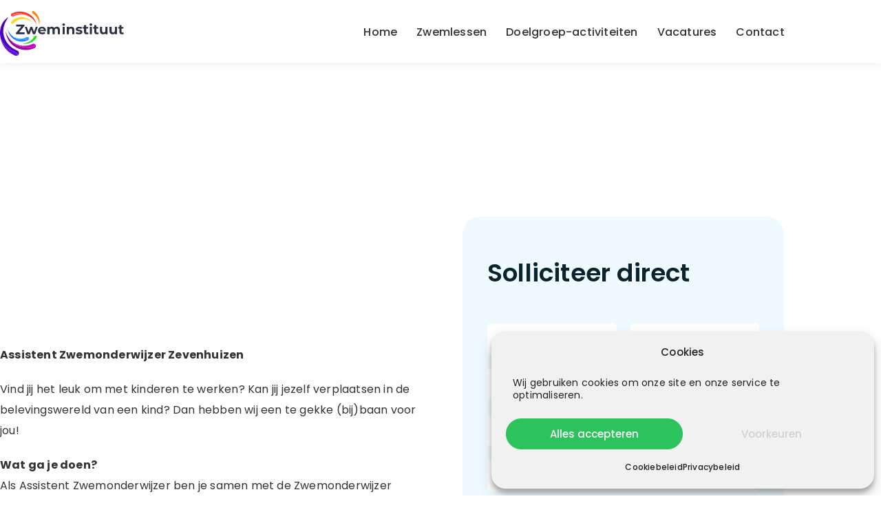

--- FILE ---
content_type: text/html; charset=UTF-8
request_url: https://zweminstituut.com/vacatures/assistent-zwemonderwijzer-zevenhuizen/
body_size: 17770
content:
<!doctype html>
<html lang="nl-NL">
<head>
	<meta charset="UTF-8">
	<meta name="viewport" content="width=device-width, initial-scale=1">
	<link rel="profile" href="https://gmpg.org/xfn/11">
	<meta name='robots' content='index, follow, max-image-preview:large, max-snippet:-1, max-video-preview:-1' />
	<style>img:is([sizes="auto" i], [sizes^="auto," i]) { contain-intrinsic-size: 3000px 1500px }</style>
	
	<!-- This site is optimized with the Yoast SEO plugin v26.7 - https://yoast.com/wordpress/plugins/seo/ -->
	<title>Assistent zwemonderwijzer omgeving Zevenhuizen - Zweminstituut</title>
	<link rel="canonical" href="https://zweminstituut.com/vacatures/assistent-zwemonderwijzer-zevenhuizen/" />
	<meta property="og:locale" content="nl_NL" />
	<meta property="og:type" content="article" />
	<meta property="og:title" content="Assistent zwemonderwijzer omgeving Zevenhuizen - Zweminstituut" />
	<meta property="og:description" content="Assistent Zwemonderwijzer Zevenhuizen Vind jij het leuk om met kinderen te werken? Kan jij jezelf verplaatsen in de belevingswereld van een kind? Dan hebben wij een te gekke (bij)baan voor jou! Wat ga je doen? Als Assistent Zwemonderwijzer ben je samen met de Zwemonderwijzer verantwoordelijk voor het geven van de lessen aan kinderen in de [&hellip;]" />
	<meta property="og:url" content="https://zweminstituut.com/vacatures/assistent-zwemonderwijzer-zevenhuizen/" />
	<meta property="og:site_name" content="Zweminstituut" />
	<meta property="article:modified_time" content="2023-01-17T13:20:20+00:00" />
	<meta property="og:image" content="https://zweminstituut.com/wp-content/uploads/2022/09/cba1fe1e-88ef-4c78-9a25-1e53297bf06c-scaled.jpg" />
	<meta property="og:image:width" content="2560" />
	<meta property="og:image:height" content="1709" />
	<meta property="og:image:type" content="image/jpeg" />
	<meta name="twitter:card" content="summary_large_image" />
	<meta name="twitter:label1" content="Geschatte leestijd" />
	<meta name="twitter:data1" content="3 minuten" />
	<script type="application/ld+json" class="yoast-schema-graph">{"@context":"https://schema.org","@graph":[{"@type":"WebPage","@id":"https://zweminstituut.com/vacatures/assistent-zwemonderwijzer-zevenhuizen/","url":"https://zweminstituut.com/vacatures/assistent-zwemonderwijzer-zevenhuizen/","name":"Assistent zwemonderwijzer omgeving Zevenhuizen - Zweminstituut","isPartOf":{"@id":"https://zweminstituut.com/#website"},"primaryImageOfPage":{"@id":"https://zweminstituut.com/vacatures/assistent-zwemonderwijzer-zevenhuizen/#primaryimage"},"image":{"@id":"https://zweminstituut.com/vacatures/assistent-zwemonderwijzer-zevenhuizen/#primaryimage"},"thumbnailUrl":"https://zweminstituut.com/wp-content/uploads/2022/08/Zweminstituut15.jpg","datePublished":"2022-06-13T09:01:11+00:00","dateModified":"2023-01-17T13:20:20+00:00","breadcrumb":{"@id":"https://zweminstituut.com/vacatures/assistent-zwemonderwijzer-zevenhuizen/#breadcrumb"},"inLanguage":"nl-NL","potentialAction":[{"@type":"ReadAction","target":["https://zweminstituut.com/vacatures/assistent-zwemonderwijzer-zevenhuizen/"]}]},{"@type":"ImageObject","inLanguage":"nl-NL","@id":"https://zweminstituut.com/vacatures/assistent-zwemonderwijzer-zevenhuizen/#primaryimage","url":"https://zweminstituut.com/wp-content/uploads/2022/08/Zweminstituut15.jpg","contentUrl":"https://zweminstituut.com/wp-content/uploads/2022/08/Zweminstituut15.jpg","width":2500,"height":1667},{"@type":"BreadcrumbList","@id":"https://zweminstituut.com/vacatures/assistent-zwemonderwijzer-zevenhuizen/#breadcrumb","itemListElement":[{"@type":"ListItem","position":1,"name":"Home","item":"https://zweminstituut.com/"},{"@type":"ListItem","position":2,"name":"Vacatures","item":"https://zweminstituut.com/vacatures/"},{"@type":"ListItem","position":3,"name":"Assistent zwemonderwijzer omgeving Zevenhuizen"}]},{"@type":"WebSite","@id":"https://zweminstituut.com/#website","url":"https://zweminstituut.com/","name":"Zweminstituut","description":"Zwemles en zwemactiviteiten in Zuid Holland en Noord Brabant","publisher":{"@id":"https://zweminstituut.com/#organization"},"potentialAction":[{"@type":"SearchAction","target":{"@type":"EntryPoint","urlTemplate":"https://zweminstituut.com/?s={search_term_string}"},"query-input":{"@type":"PropertyValueSpecification","valueRequired":true,"valueName":"search_term_string"}}],"inLanguage":"nl-NL"},{"@type":"Organization","@id":"https://zweminstituut.com/#organization","name":"Zweminstituut","url":"https://zweminstituut.com/","logo":{"@type":"ImageObject","inLanguage":"nl-NL","@id":"https://zweminstituut.com/#/schema/logo/image/","url":"https://zweminstituut.com/wp-content/uploads/2020/10/Zweminstituut-Logo.svg","contentUrl":"https://zweminstituut.com/wp-content/uploads/2020/10/Zweminstituut-Logo.svg","width":525,"height":192,"caption":"Zweminstituut"},"image":{"@id":"https://zweminstituut.com/#/schema/logo/image/"}}]}</script>
	<!-- / Yoast SEO plugin. -->


<link rel="alternate" type="application/rss+xml" title="Zweminstituut &raquo; feed" href="https://zweminstituut.com/feed/" />
<link rel="alternate" type="application/rss+xml" title="Zweminstituut &raquo; reacties feed" href="https://zweminstituut.com/comments/feed/" />
<script>
window._wpemojiSettings = {"baseUrl":"https:\/\/s.w.org\/images\/core\/emoji\/16.0.1\/72x72\/","ext":".png","svgUrl":"https:\/\/s.w.org\/images\/core\/emoji\/16.0.1\/svg\/","svgExt":".svg","source":{"concatemoji":"https:\/\/zweminstituut.com\/wp-includes\/js\/wp-emoji-release.min.js?ver=6.8.3"}};
/*! This file is auto-generated */
!function(s,n){var o,i,e;function c(e){try{var t={supportTests:e,timestamp:(new Date).valueOf()};sessionStorage.setItem(o,JSON.stringify(t))}catch(e){}}function p(e,t,n){e.clearRect(0,0,e.canvas.width,e.canvas.height),e.fillText(t,0,0);var t=new Uint32Array(e.getImageData(0,0,e.canvas.width,e.canvas.height).data),a=(e.clearRect(0,0,e.canvas.width,e.canvas.height),e.fillText(n,0,0),new Uint32Array(e.getImageData(0,0,e.canvas.width,e.canvas.height).data));return t.every(function(e,t){return e===a[t]})}function u(e,t){e.clearRect(0,0,e.canvas.width,e.canvas.height),e.fillText(t,0,0);for(var n=e.getImageData(16,16,1,1),a=0;a<n.data.length;a++)if(0!==n.data[a])return!1;return!0}function f(e,t,n,a){switch(t){case"flag":return n(e,"\ud83c\udff3\ufe0f\u200d\u26a7\ufe0f","\ud83c\udff3\ufe0f\u200b\u26a7\ufe0f")?!1:!n(e,"\ud83c\udde8\ud83c\uddf6","\ud83c\udde8\u200b\ud83c\uddf6")&&!n(e,"\ud83c\udff4\udb40\udc67\udb40\udc62\udb40\udc65\udb40\udc6e\udb40\udc67\udb40\udc7f","\ud83c\udff4\u200b\udb40\udc67\u200b\udb40\udc62\u200b\udb40\udc65\u200b\udb40\udc6e\u200b\udb40\udc67\u200b\udb40\udc7f");case"emoji":return!a(e,"\ud83e\udedf")}return!1}function g(e,t,n,a){var r="undefined"!=typeof WorkerGlobalScope&&self instanceof WorkerGlobalScope?new OffscreenCanvas(300,150):s.createElement("canvas"),o=r.getContext("2d",{willReadFrequently:!0}),i=(o.textBaseline="top",o.font="600 32px Arial",{});return e.forEach(function(e){i[e]=t(o,e,n,a)}),i}function t(e){var t=s.createElement("script");t.src=e,t.defer=!0,s.head.appendChild(t)}"undefined"!=typeof Promise&&(o="wpEmojiSettingsSupports",i=["flag","emoji"],n.supports={everything:!0,everythingExceptFlag:!0},e=new Promise(function(e){s.addEventListener("DOMContentLoaded",e,{once:!0})}),new Promise(function(t){var n=function(){try{var e=JSON.parse(sessionStorage.getItem(o));if("object"==typeof e&&"number"==typeof e.timestamp&&(new Date).valueOf()<e.timestamp+604800&&"object"==typeof e.supportTests)return e.supportTests}catch(e){}return null}();if(!n){if("undefined"!=typeof Worker&&"undefined"!=typeof OffscreenCanvas&&"undefined"!=typeof URL&&URL.createObjectURL&&"undefined"!=typeof Blob)try{var e="postMessage("+g.toString()+"("+[JSON.stringify(i),f.toString(),p.toString(),u.toString()].join(",")+"));",a=new Blob([e],{type:"text/javascript"}),r=new Worker(URL.createObjectURL(a),{name:"wpTestEmojiSupports"});return void(r.onmessage=function(e){c(n=e.data),r.terminate(),t(n)})}catch(e){}c(n=g(i,f,p,u))}t(n)}).then(function(e){for(var t in e)n.supports[t]=e[t],n.supports.everything=n.supports.everything&&n.supports[t],"flag"!==t&&(n.supports.everythingExceptFlag=n.supports.everythingExceptFlag&&n.supports[t]);n.supports.everythingExceptFlag=n.supports.everythingExceptFlag&&!n.supports.flag,n.DOMReady=!1,n.readyCallback=function(){n.DOMReady=!0}}).then(function(){return e}).then(function(){var e;n.supports.everything||(n.readyCallback(),(e=n.source||{}).concatemoji?t(e.concatemoji):e.wpemoji&&e.twemoji&&(t(e.twemoji),t(e.wpemoji)))}))}((window,document),window._wpemojiSettings);
</script>

<style id='wp-emoji-styles-inline-css'>

	img.wp-smiley, img.emoji {
		display: inline !important;
		border: none !important;
		box-shadow: none !important;
		height: 1em !important;
		width: 1em !important;
		margin: 0 0.07em !important;
		vertical-align: -0.1em !important;
		background: none !important;
		padding: 0 !important;
	}
</style>
<link rel='stylesheet' id='wp-block-library-css' href='https://zweminstituut.com/wp-includes/css/dist/block-library/style.min.css?ver=6.8.3' media='all' />
<style id='filebird-block-filebird-gallery-style-inline-css'>
ul.filebird-block-filebird-gallery{margin:auto!important;padding:0!important;width:100%}ul.filebird-block-filebird-gallery.layout-grid{display:grid;grid-gap:20px;align-items:stretch;grid-template-columns:repeat(var(--columns),1fr);justify-items:stretch}ul.filebird-block-filebird-gallery.layout-grid li img{border:1px solid #ccc;box-shadow:2px 2px 6px 0 rgba(0,0,0,.3);height:100%;max-width:100%;-o-object-fit:cover;object-fit:cover;width:100%}ul.filebird-block-filebird-gallery.layout-masonry{-moz-column-count:var(--columns);-moz-column-gap:var(--space);column-gap:var(--space);-moz-column-width:var(--min-width);columns:var(--min-width) var(--columns);display:block;overflow:auto}ul.filebird-block-filebird-gallery.layout-masonry li{margin-bottom:var(--space)}ul.filebird-block-filebird-gallery li{list-style:none}ul.filebird-block-filebird-gallery li figure{height:100%;margin:0;padding:0;position:relative;width:100%}ul.filebird-block-filebird-gallery li figure figcaption{background:linear-gradient(0deg,rgba(0,0,0,.7),rgba(0,0,0,.3) 70%,transparent);bottom:0;box-sizing:border-box;color:#fff;font-size:.8em;margin:0;max-height:100%;overflow:auto;padding:3em .77em .7em;position:absolute;text-align:center;width:100%;z-index:2}ul.filebird-block-filebird-gallery li figure figcaption a{color:inherit}

</style>
<style id='global-styles-inline-css'>
:root{--wp--preset--aspect-ratio--square: 1;--wp--preset--aspect-ratio--4-3: 4/3;--wp--preset--aspect-ratio--3-4: 3/4;--wp--preset--aspect-ratio--3-2: 3/2;--wp--preset--aspect-ratio--2-3: 2/3;--wp--preset--aspect-ratio--16-9: 16/9;--wp--preset--aspect-ratio--9-16: 9/16;--wp--preset--color--black: #000000;--wp--preset--color--cyan-bluish-gray: #abb8c3;--wp--preset--color--white: #ffffff;--wp--preset--color--pale-pink: #f78da7;--wp--preset--color--vivid-red: #cf2e2e;--wp--preset--color--luminous-vivid-orange: #ff6900;--wp--preset--color--luminous-vivid-amber: #fcb900;--wp--preset--color--light-green-cyan: #7bdcb5;--wp--preset--color--vivid-green-cyan: #00d084;--wp--preset--color--pale-cyan-blue: #8ed1fc;--wp--preset--color--vivid-cyan-blue: #0693e3;--wp--preset--color--vivid-purple: #9b51e0;--wp--preset--gradient--vivid-cyan-blue-to-vivid-purple: linear-gradient(135deg,rgba(6,147,227,1) 0%,rgb(155,81,224) 100%);--wp--preset--gradient--light-green-cyan-to-vivid-green-cyan: linear-gradient(135deg,rgb(122,220,180) 0%,rgb(0,208,130) 100%);--wp--preset--gradient--luminous-vivid-amber-to-luminous-vivid-orange: linear-gradient(135deg,rgba(252,185,0,1) 0%,rgba(255,105,0,1) 100%);--wp--preset--gradient--luminous-vivid-orange-to-vivid-red: linear-gradient(135deg,rgba(255,105,0,1) 0%,rgb(207,46,46) 100%);--wp--preset--gradient--very-light-gray-to-cyan-bluish-gray: linear-gradient(135deg,rgb(238,238,238) 0%,rgb(169,184,195) 100%);--wp--preset--gradient--cool-to-warm-spectrum: linear-gradient(135deg,rgb(74,234,220) 0%,rgb(151,120,209) 20%,rgb(207,42,186) 40%,rgb(238,44,130) 60%,rgb(251,105,98) 80%,rgb(254,248,76) 100%);--wp--preset--gradient--blush-light-purple: linear-gradient(135deg,rgb(255,206,236) 0%,rgb(152,150,240) 100%);--wp--preset--gradient--blush-bordeaux: linear-gradient(135deg,rgb(254,205,165) 0%,rgb(254,45,45) 50%,rgb(107,0,62) 100%);--wp--preset--gradient--luminous-dusk: linear-gradient(135deg,rgb(255,203,112) 0%,rgb(199,81,192) 50%,rgb(65,88,208) 100%);--wp--preset--gradient--pale-ocean: linear-gradient(135deg,rgb(255,245,203) 0%,rgb(182,227,212) 50%,rgb(51,167,181) 100%);--wp--preset--gradient--electric-grass: linear-gradient(135deg,rgb(202,248,128) 0%,rgb(113,206,126) 100%);--wp--preset--gradient--midnight: linear-gradient(135deg,rgb(2,3,129) 0%,rgb(40,116,252) 100%);--wp--preset--font-size--small: 13px;--wp--preset--font-size--medium: 20px;--wp--preset--font-size--large: 36px;--wp--preset--font-size--x-large: 42px;--wp--preset--spacing--20: 0.44rem;--wp--preset--spacing--30: 0.67rem;--wp--preset--spacing--40: 1rem;--wp--preset--spacing--50: 1.5rem;--wp--preset--spacing--60: 2.25rem;--wp--preset--spacing--70: 3.38rem;--wp--preset--spacing--80: 5.06rem;--wp--preset--shadow--natural: 6px 6px 9px rgba(0, 0, 0, 0.2);--wp--preset--shadow--deep: 12px 12px 50px rgba(0, 0, 0, 0.4);--wp--preset--shadow--sharp: 6px 6px 0px rgba(0, 0, 0, 0.2);--wp--preset--shadow--outlined: 6px 6px 0px -3px rgba(255, 255, 255, 1), 6px 6px rgba(0, 0, 0, 1);--wp--preset--shadow--crisp: 6px 6px 0px rgba(0, 0, 0, 1);}:root { --wp--style--global--content-size: 800px;--wp--style--global--wide-size: 1200px; }:where(body) { margin: 0; }.wp-site-blocks > .alignleft { float: left; margin-right: 2em; }.wp-site-blocks > .alignright { float: right; margin-left: 2em; }.wp-site-blocks > .aligncenter { justify-content: center; margin-left: auto; margin-right: auto; }:where(.wp-site-blocks) > * { margin-block-start: 24px; margin-block-end: 0; }:where(.wp-site-blocks) > :first-child { margin-block-start: 0; }:where(.wp-site-blocks) > :last-child { margin-block-end: 0; }:root { --wp--style--block-gap: 24px; }:root :where(.is-layout-flow) > :first-child{margin-block-start: 0;}:root :where(.is-layout-flow) > :last-child{margin-block-end: 0;}:root :where(.is-layout-flow) > *{margin-block-start: 24px;margin-block-end: 0;}:root :where(.is-layout-constrained) > :first-child{margin-block-start: 0;}:root :where(.is-layout-constrained) > :last-child{margin-block-end: 0;}:root :where(.is-layout-constrained) > *{margin-block-start: 24px;margin-block-end: 0;}:root :where(.is-layout-flex){gap: 24px;}:root :where(.is-layout-grid){gap: 24px;}.is-layout-flow > .alignleft{float: left;margin-inline-start: 0;margin-inline-end: 2em;}.is-layout-flow > .alignright{float: right;margin-inline-start: 2em;margin-inline-end: 0;}.is-layout-flow > .aligncenter{margin-left: auto !important;margin-right: auto !important;}.is-layout-constrained > .alignleft{float: left;margin-inline-start: 0;margin-inline-end: 2em;}.is-layout-constrained > .alignright{float: right;margin-inline-start: 2em;margin-inline-end: 0;}.is-layout-constrained > .aligncenter{margin-left: auto !important;margin-right: auto !important;}.is-layout-constrained > :where(:not(.alignleft):not(.alignright):not(.alignfull)){max-width: var(--wp--style--global--content-size);margin-left: auto !important;margin-right: auto !important;}.is-layout-constrained > .alignwide{max-width: var(--wp--style--global--wide-size);}body .is-layout-flex{display: flex;}.is-layout-flex{flex-wrap: wrap;align-items: center;}.is-layout-flex > :is(*, div){margin: 0;}body .is-layout-grid{display: grid;}.is-layout-grid > :is(*, div){margin: 0;}body{padding-top: 0px;padding-right: 0px;padding-bottom: 0px;padding-left: 0px;}a:where(:not(.wp-element-button)){text-decoration: underline;}:root :where(.wp-element-button, .wp-block-button__link){background-color: #32373c;border-width: 0;color: #fff;font-family: inherit;font-size: inherit;line-height: inherit;padding: calc(0.667em + 2px) calc(1.333em + 2px);text-decoration: none;}.has-black-color{color: var(--wp--preset--color--black) !important;}.has-cyan-bluish-gray-color{color: var(--wp--preset--color--cyan-bluish-gray) !important;}.has-white-color{color: var(--wp--preset--color--white) !important;}.has-pale-pink-color{color: var(--wp--preset--color--pale-pink) !important;}.has-vivid-red-color{color: var(--wp--preset--color--vivid-red) !important;}.has-luminous-vivid-orange-color{color: var(--wp--preset--color--luminous-vivid-orange) !important;}.has-luminous-vivid-amber-color{color: var(--wp--preset--color--luminous-vivid-amber) !important;}.has-light-green-cyan-color{color: var(--wp--preset--color--light-green-cyan) !important;}.has-vivid-green-cyan-color{color: var(--wp--preset--color--vivid-green-cyan) !important;}.has-pale-cyan-blue-color{color: var(--wp--preset--color--pale-cyan-blue) !important;}.has-vivid-cyan-blue-color{color: var(--wp--preset--color--vivid-cyan-blue) !important;}.has-vivid-purple-color{color: var(--wp--preset--color--vivid-purple) !important;}.has-black-background-color{background-color: var(--wp--preset--color--black) !important;}.has-cyan-bluish-gray-background-color{background-color: var(--wp--preset--color--cyan-bluish-gray) !important;}.has-white-background-color{background-color: var(--wp--preset--color--white) !important;}.has-pale-pink-background-color{background-color: var(--wp--preset--color--pale-pink) !important;}.has-vivid-red-background-color{background-color: var(--wp--preset--color--vivid-red) !important;}.has-luminous-vivid-orange-background-color{background-color: var(--wp--preset--color--luminous-vivid-orange) !important;}.has-luminous-vivid-amber-background-color{background-color: var(--wp--preset--color--luminous-vivid-amber) !important;}.has-light-green-cyan-background-color{background-color: var(--wp--preset--color--light-green-cyan) !important;}.has-vivid-green-cyan-background-color{background-color: var(--wp--preset--color--vivid-green-cyan) !important;}.has-pale-cyan-blue-background-color{background-color: var(--wp--preset--color--pale-cyan-blue) !important;}.has-vivid-cyan-blue-background-color{background-color: var(--wp--preset--color--vivid-cyan-blue) !important;}.has-vivid-purple-background-color{background-color: var(--wp--preset--color--vivid-purple) !important;}.has-black-border-color{border-color: var(--wp--preset--color--black) !important;}.has-cyan-bluish-gray-border-color{border-color: var(--wp--preset--color--cyan-bluish-gray) !important;}.has-white-border-color{border-color: var(--wp--preset--color--white) !important;}.has-pale-pink-border-color{border-color: var(--wp--preset--color--pale-pink) !important;}.has-vivid-red-border-color{border-color: var(--wp--preset--color--vivid-red) !important;}.has-luminous-vivid-orange-border-color{border-color: var(--wp--preset--color--luminous-vivid-orange) !important;}.has-luminous-vivid-amber-border-color{border-color: var(--wp--preset--color--luminous-vivid-amber) !important;}.has-light-green-cyan-border-color{border-color: var(--wp--preset--color--light-green-cyan) !important;}.has-vivid-green-cyan-border-color{border-color: var(--wp--preset--color--vivid-green-cyan) !important;}.has-pale-cyan-blue-border-color{border-color: var(--wp--preset--color--pale-cyan-blue) !important;}.has-vivid-cyan-blue-border-color{border-color: var(--wp--preset--color--vivid-cyan-blue) !important;}.has-vivid-purple-border-color{border-color: var(--wp--preset--color--vivid-purple) !important;}.has-vivid-cyan-blue-to-vivid-purple-gradient-background{background: var(--wp--preset--gradient--vivid-cyan-blue-to-vivid-purple) !important;}.has-light-green-cyan-to-vivid-green-cyan-gradient-background{background: var(--wp--preset--gradient--light-green-cyan-to-vivid-green-cyan) !important;}.has-luminous-vivid-amber-to-luminous-vivid-orange-gradient-background{background: var(--wp--preset--gradient--luminous-vivid-amber-to-luminous-vivid-orange) !important;}.has-luminous-vivid-orange-to-vivid-red-gradient-background{background: var(--wp--preset--gradient--luminous-vivid-orange-to-vivid-red) !important;}.has-very-light-gray-to-cyan-bluish-gray-gradient-background{background: var(--wp--preset--gradient--very-light-gray-to-cyan-bluish-gray) !important;}.has-cool-to-warm-spectrum-gradient-background{background: var(--wp--preset--gradient--cool-to-warm-spectrum) !important;}.has-blush-light-purple-gradient-background{background: var(--wp--preset--gradient--blush-light-purple) !important;}.has-blush-bordeaux-gradient-background{background: var(--wp--preset--gradient--blush-bordeaux) !important;}.has-luminous-dusk-gradient-background{background: var(--wp--preset--gradient--luminous-dusk) !important;}.has-pale-ocean-gradient-background{background: var(--wp--preset--gradient--pale-ocean) !important;}.has-electric-grass-gradient-background{background: var(--wp--preset--gradient--electric-grass) !important;}.has-midnight-gradient-background{background: var(--wp--preset--gradient--midnight) !important;}.has-small-font-size{font-size: var(--wp--preset--font-size--small) !important;}.has-medium-font-size{font-size: var(--wp--preset--font-size--medium) !important;}.has-large-font-size{font-size: var(--wp--preset--font-size--large) !important;}.has-x-large-font-size{font-size: var(--wp--preset--font-size--x-large) !important;}
:root :where(.wp-block-pullquote){font-size: 1.5em;line-height: 1.6;}
</style>
<link rel='stylesheet' id='cmplz-general-css' href='https://zweminstituut.com/wp-content/plugins/complianz-gdpr/assets/css/cookieblocker.min.css?ver=1765999125' media='all' />
<link rel='stylesheet' id='hello-elementor-css' href='https://zweminstituut.com/wp-content/themes/hello-elementor/style.min.css?ver=3.4.3' media='all' />
<link rel='stylesheet' id='hello-elementor-theme-style-css' href='https://zweminstituut.com/wp-content/themes/hello-elementor/theme.min.css?ver=3.4.3' media='all' />
<link rel='stylesheet' id='hello-elementor-header-footer-css' href='https://zweminstituut.com/wp-content/themes/hello-elementor/header-footer.min.css?ver=3.4.3' media='all' />
<link rel='stylesheet' id='elementor-frontend-css' href='https://zweminstituut.com/wp-content/plugins/elementor/assets/css/frontend.min.css?ver=3.34.1' media='all' />
<style id='elementor-frontend-inline-css'>
.elementor-4162 .elementor-element.elementor-element-7a2b7f67:not(.elementor-motion-effects-element-type-background), .elementor-4162 .elementor-element.elementor-element-7a2b7f67 > .elementor-motion-effects-container > .elementor-motion-effects-layer{background-image:url("https://zweminstituut.com/wp-content/uploads/2022/08/Zweminstituut15.jpg");}
</style>
<link rel='stylesheet' id='widget-image-css' href='https://zweminstituut.com/wp-content/plugins/elementor/assets/css/widget-image.min.css?ver=3.34.1' media='all' />
<link rel='stylesheet' id='widget-nav-menu-css' href='https://zweminstituut.com/wp-content/plugins/elementor-pro/assets/css/widget-nav-menu.min.css?ver=3.34.0' media='all' />
<link rel='stylesheet' id='e-sticky-css' href='https://zweminstituut.com/wp-content/plugins/elementor-pro/assets/css/modules/sticky.min.css?ver=3.34.0' media='all' />
<link rel='stylesheet' id='widget-heading-css' href='https://zweminstituut.com/wp-content/plugins/elementor/assets/css/widget-heading.min.css?ver=3.34.1' media='all' />
<link rel='stylesheet' id='widget-icon-list-css' href='https://zweminstituut.com/wp-content/plugins/elementor/assets/css/widget-icon-list.min.css?ver=3.34.1' media='all' />
<link rel='stylesheet' id='e-motion-fx-css' href='https://zweminstituut.com/wp-content/plugins/elementor-pro/assets/css/modules/motion-fx.min.css?ver=3.34.0' media='all' />
<link rel='stylesheet' id='widget-form-css' href='https://zweminstituut.com/wp-content/plugins/elementor-pro/assets/css/widget-form.min.css?ver=3.34.0' media='all' />
<link rel='stylesheet' id='elementor-icons-css' href='https://zweminstituut.com/wp-content/plugins/elementor/assets/lib/eicons/css/elementor-icons.min.css?ver=5.45.0' media='all' />
<link rel='stylesheet' id='elementor-post-645-css' href='https://zweminstituut.com/wp-content/uploads/elementor/css/post-645.css?ver=1768415455' media='all' />
<link rel='stylesheet' id='jet-tricks-frontend-css' href='https://zweminstituut.com/wp-content/plugins/jet-tricks/assets/css/jet-tricks-frontend.css?ver=1.5.3' media='all' />
<link rel='stylesheet' id='elementor-post-315-css' href='https://zweminstituut.com/wp-content/uploads/elementor/css/post-315.css?ver=1768415455' media='all' />
<link rel='stylesheet' id='elementor-post-313-css' href='https://zweminstituut.com/wp-content/uploads/elementor/css/post-313.css?ver=1768415455' media='all' />
<link rel='stylesheet' id='elementor-post-4162-css' href='https://zweminstituut.com/wp-content/uploads/elementor/css/post-4162.css?ver=1768419799' media='all' />
<link rel='stylesheet' id='elementor-gf-local-poppins-css' href='https://zweminstituut.com/wp-content/uploads/elementor/google-fonts/css/poppins.css?ver=1742280839' media='all' />
<link rel='stylesheet' id='elementor-icons-shared-0-css' href='https://zweminstituut.com/wp-content/plugins/elementor/assets/lib/font-awesome/css/fontawesome.min.css?ver=5.15.3' media='all' />
<link rel='stylesheet' id='elementor-icons-fa-solid-css' href='https://zweminstituut.com/wp-content/plugins/elementor/assets/lib/font-awesome/css/solid.min.css?ver=5.15.3' media='all' />
<script src="https://zweminstituut.com/wp-includes/js/jquery/jquery.min.js?ver=3.7.1" id="jquery-core-js"></script>
<script src="https://zweminstituut.com/wp-includes/js/jquery/jquery-migrate.min.js?ver=3.4.1" id="jquery-migrate-js"></script>
<link rel="https://api.w.org/" href="https://zweminstituut.com/wp-json/" /><link rel="alternate" title="JSON" type="application/json" href="https://zweminstituut.com/wp-json/wp/v2/pages/2658" /><link rel="EditURI" type="application/rsd+xml" title="RSD" href="https://zweminstituut.com/xmlrpc.php?rsd" />
<meta name="generator" content="WordPress 6.8.3" />
<link rel='shortlink' href='https://zweminstituut.com/?p=2658' />
<link rel="alternate" title="oEmbed (JSON)" type="application/json+oembed" href="https://zweminstituut.com/wp-json/oembed/1.0/embed?url=https%3A%2F%2Fzweminstituut.com%2Fvacatures%2Fassistent-zwemonderwijzer-zevenhuizen%2F" />
<link rel="alternate" title="oEmbed (XML)" type="text/xml+oembed" href="https://zweminstituut.com/wp-json/oembed/1.0/embed?url=https%3A%2F%2Fzweminstituut.com%2Fvacatures%2Fassistent-zwemonderwijzer-zevenhuizen%2F&#038;format=xml" />
			<style>.cmplz-hidden {
					display: none !important;
				}</style><meta name="generator" content="Elementor 3.34.1; features: additional_custom_breakpoints; settings: css_print_method-external, google_font-enabled, font_display-auto">
			<style>
				.e-con.e-parent:nth-of-type(n+4):not(.e-lazyloaded):not(.e-no-lazyload),
				.e-con.e-parent:nth-of-type(n+4):not(.e-lazyloaded):not(.e-no-lazyload) * {
					background-image: none !important;
				}
				@media screen and (max-height: 1024px) {
					.e-con.e-parent:nth-of-type(n+3):not(.e-lazyloaded):not(.e-no-lazyload),
					.e-con.e-parent:nth-of-type(n+3):not(.e-lazyloaded):not(.e-no-lazyload) * {
						background-image: none !important;
					}
				}
				@media screen and (max-height: 640px) {
					.e-con.e-parent:nth-of-type(n+2):not(.e-lazyloaded):not(.e-no-lazyload),
					.e-con.e-parent:nth-of-type(n+2):not(.e-lazyloaded):not(.e-no-lazyload) * {
						background-image: none !important;
					}
				}
			</style>
			<link rel="icon" href="https://zweminstituut.com/wp-content/uploads/2020/10/Zweminstituut-Favicon.svg" sizes="32x32" />
<link rel="icon" href="https://zweminstituut.com/wp-content/uploads/2020/10/Zweminstituut-Favicon.svg" sizes="192x192" />
<link rel="apple-touch-icon" href="https://zweminstituut.com/wp-content/uploads/2020/10/Zweminstituut-Favicon.svg" />
<meta name="msapplication-TileImage" content="https://zweminstituut.com/wp-content/uploads/2020/10/Zweminstituut-Favicon.svg" />
		<style id="wp-custom-css">
			/* TEKST SELECTEREN */
::-moz-selection {
  color: #FAFAFA;
  background:var(--e-global-color-primary);
}

::selection {
  color: #FAFAFA;
  background: var(--e-global-color-primary);
}

/* JetTricks HotSpots */
#jet-hotspot-8781, #tippy-1  {
	background-color: #2081FE!important;
	border-radius: 50px;
}

#jet-hotspot-8782, #tippy-2  {
	background-color: #00CE00!important;
	border-radius: 50px;
}

#jet-hotspot-8783, #tippy-3 {
	background-color: #CC09CB!important;
	border-radius: 50px;
}

#jet-hotspot-8784, #tippy-4 {
	background-color: #5f03e4!important;
	border-radius: 50px;
}
#jet-hotspot-8785, #tippy-5 {
	background-color: #FF8806!important;
	border-radius: 50px;
}
#jet-hotspot-8786, #tippy-6 {
	background-color: #FFD524!important;
	border-radius: 50px;
}
#jet-hotspot-8787, #tippy-7 {
	background-color: #FF3127!important;
	border-radius: 50px;
}
#jet-hotspot-8788, #tippy-8 {
	background-color: #ff83fe!important;
	border-radius: 50px;
}

#jet-hotspot-8788, #tippy-8 {
	background-color: #23ef23!important;
	border-radius: 50px;
}

#tooltip-arrow-2 {
	display: none!important;
}

.oranjetitel {
    color: #ef8d36;
}
		</style>
		</head>
<body data-cmplz=1 class="wp-singular page-template-default page page-id-2658 page-child parent-pageid-2566 wp-custom-logo wp-embed-responsive wp-theme-hello-elementor hello-elementor-default elementor-default elementor-kit-645 elementor-page-4162">


<a class="skip-link screen-reader-text" href="#content">Ga naar de inhoud</a>

		<header data-elementor-type="header" data-elementor-id="315" class="elementor elementor-315 elementor-location-header" data-elementor-post-type="elementor_library">
					<section class="elementor-section elementor-top-section elementor-element elementor-element-1047cc70 elementor-section-height-min-height elementor-section-boxed elementor-section-height-default elementor-section-items-middle" data-id="1047cc70" data-element_type="section" data-settings="{&quot;background_background&quot;:&quot;classic&quot;,&quot;sticky&quot;:&quot;top&quot;,&quot;jet_parallax_layout_list&quot;:[],&quot;sticky_on&quot;:[&quot;desktop&quot;,&quot;tablet&quot;,&quot;mobile&quot;],&quot;sticky_offset&quot;:0,&quot;sticky_effects_offset&quot;:0,&quot;sticky_anchor_link_offset&quot;:0}">
						<div class="elementor-container elementor-column-gap-default">
					<div class="elementor-column elementor-col-50 elementor-top-column elementor-element elementor-element-654bf3f4" data-id="654bf3f4" data-element_type="column">
			<div class="elementor-widget-wrap elementor-element-populated">
						<div class="elementor-element elementor-element-5293691 elementor-widget elementor-widget-theme-site-logo elementor-widget-image" data-id="5293691" data-element_type="widget" data-widget_type="theme-site-logo.default">
				<div class="elementor-widget-container">
											<a href="https://zweminstituut.com">
			<img width="525" height="192" src="https://zweminstituut.com/wp-content/uploads/2020/10/Zweminstituut-Logo.svg" class="attachment-full size-full wp-image-2853" alt="" />				</a>
											</div>
				</div>
					</div>
		</div>
				<div class="elementor-column elementor-col-50 elementor-top-column elementor-element elementor-element-0c31cae" data-id="0c31cae" data-element_type="column">
			<div class="elementor-widget-wrap elementor-element-populated">
						<div class="elementor-element elementor-element-b21b6a3 elementor-nav-menu__align-end elementor-nav-menu--stretch elementor-nav-menu__text-align-center elementor-nav-menu--dropdown-tablet elementor-nav-menu--toggle elementor-nav-menu--burger elementor-widget elementor-widget-nav-menu" data-id="b21b6a3" data-element_type="widget" data-settings="{&quot;full_width&quot;:&quot;stretch&quot;,&quot;layout&quot;:&quot;horizontal&quot;,&quot;submenu_icon&quot;:{&quot;value&quot;:&quot;&lt;i class=\&quot;fas fa-caret-down\&quot; aria-hidden=\&quot;true\&quot;&gt;&lt;\/i&gt;&quot;,&quot;library&quot;:&quot;fa-solid&quot;},&quot;toggle&quot;:&quot;burger&quot;}" data-widget_type="nav-menu.default">
				<div class="elementor-widget-container">
								<nav aria-label="Menu" class="elementor-nav-menu--main elementor-nav-menu__container elementor-nav-menu--layout-horizontal e--pointer-none">
				<ul id="menu-1-b21b6a3" class="elementor-nav-menu"><li class="menu-item menu-item-type-post_type menu-item-object-page menu-item-home menu-item-201"><a href="https://zweminstituut.com/" class="elementor-item">Home</a></li>
<li class="menu-item menu-item-type-post_type menu-item-object-page menu-item-2587"><a href="https://zweminstituut.com/zwemlessen/" class="elementor-item">Zwemlessen</a></li>
<li class="menu-item menu-item-type-post_type menu-item-object-page menu-item-2261"><a href="https://zweminstituut.com/doelgroep-activiteiten/" class="elementor-item">Doelgroep-activiteiten</a></li>
<li class="menu-item menu-item-type-post_type menu-item-object-page current-page-ancestor menu-item-2571"><a href="https://zweminstituut.com/vacatures/" class="elementor-item">Vacatures</a></li>
<li class="menu-item menu-item-type-post_type menu-item-object-page menu-item-203"><a href="https://zweminstituut.com/contact/" class="elementor-item">Contact</a></li>
</ul>			</nav>
					<div class="elementor-menu-toggle" role="button" tabindex="0" aria-label="Menu toggle" aria-expanded="false">
			<i aria-hidden="true" role="presentation" class="elementor-menu-toggle__icon--open eicon-menu-bar"></i><i aria-hidden="true" role="presentation" class="elementor-menu-toggle__icon--close eicon-close"></i>		</div>
					<nav class="elementor-nav-menu--dropdown elementor-nav-menu__container" aria-hidden="true">
				<ul id="menu-2-b21b6a3" class="elementor-nav-menu"><li class="menu-item menu-item-type-post_type menu-item-object-page menu-item-home menu-item-201"><a href="https://zweminstituut.com/" class="elementor-item" tabindex="-1">Home</a></li>
<li class="menu-item menu-item-type-post_type menu-item-object-page menu-item-2587"><a href="https://zweminstituut.com/zwemlessen/" class="elementor-item" tabindex="-1">Zwemlessen</a></li>
<li class="menu-item menu-item-type-post_type menu-item-object-page menu-item-2261"><a href="https://zweminstituut.com/doelgroep-activiteiten/" class="elementor-item" tabindex="-1">Doelgroep-activiteiten</a></li>
<li class="menu-item menu-item-type-post_type menu-item-object-page current-page-ancestor menu-item-2571"><a href="https://zweminstituut.com/vacatures/" class="elementor-item" tabindex="-1">Vacatures</a></li>
<li class="menu-item menu-item-type-post_type menu-item-object-page menu-item-203"><a href="https://zweminstituut.com/contact/" class="elementor-item" tabindex="-1">Contact</a></li>
</ul>			</nav>
						</div>
				</div>
					</div>
		</div>
					</div>
		</section>
				</header>
				<div data-elementor-type="single-page" data-elementor-id="4162" class="elementor elementor-4162 elementor-location-single post-2658 page type-page status-publish has-post-thumbnail hentry" data-elementor-post-type="elementor_library">
					<section class="elementor-section elementor-top-section elementor-element elementor-element-7a2b7f67 elementor-section-boxed elementor-section-height-default elementor-section-height-default" data-id="7a2b7f67" data-element_type="section" data-settings="{&quot;background_background&quot;:&quot;classic&quot;,&quot;background_motion_fx_motion_fx_mouse&quot;:&quot;yes&quot;,&quot;background_motion_fx_mouseTrack_effect&quot;:&quot;yes&quot;,&quot;background_motion_fx_mouseTrack_speed&quot;:{&quot;unit&quot;:&quot;px&quot;,&quot;size&quot;:&quot;0.1&quot;,&quot;sizes&quot;:[]},&quot;jet_parallax_layout_list&quot;:[]}">
							<div class="elementor-background-overlay"></div>
							<div class="elementor-container elementor-column-gap-no">
					<div class="elementor-column elementor-col-100 elementor-top-column elementor-element elementor-element-3468edc6" data-id="3468edc6" data-element_type="column">
			<div class="elementor-widget-wrap elementor-element-populated">
							</div>
		</div>
					</div>
		</section>
				<section class="elementor-section elementor-top-section elementor-element elementor-element-7aa74058 elementor-section-boxed elementor-section-height-default elementor-section-height-default" data-id="7aa74058" data-element_type="section" data-settings="{&quot;jet_parallax_layout_list&quot;:[]}">
						<div class="elementor-container elementor-column-gap-default">
					<div class="elementor-column elementor-col-50 elementor-top-column elementor-element elementor-element-78532d96" data-id="78532d96" data-element_type="column">
			<div class="elementor-widget-wrap elementor-element-populated">
						<div class="elementor-element elementor-element-4f9d4120 elementor-widget elementor-widget-theme-post-content" data-id="4f9d4120" data-element_type="widget" data-widget_type="theme-post-content.default">
				<div class="elementor-widget-container">
					<p><b style="color: var( --e-global-color-secondary );font-family: var( --e-global-typography-text-font-family ), Sans-serif;font-size: var( --e-global-typography-text-font-size );letter-spacing: var( --e-global-typography-text-letter-spacing );text-transform: var( --e-global-typography-text-text-transform )">Assistent Zwemonderwijzer Zevenhuizen</b></p>
<p>Vind jij het leuk om met kinderen te werken? Kan jij jezelf verplaatsen in de belevingswereld van een kind? Dan hebben wij een te gekke (bij)baan voor jou!</p>
<p><b>Wat ga je doen?<br />
</b>Als Assistent Zwemonderwijzer ben je samen met de Zwemonderwijzer verantwoordelijk voor het geven van de lessen aan kinderen in de leeftijd van 4 tot 10 jaar. Je begeleidt de kinderen tijdens de lessen in het aanleren van vaardigheden die zij de rest van hun leven gaan gebruiken. Binnen het Zweminstituut zijn er verschillende zwemniveaus waar een kind doorheen gaat. Dit maakt dat de lessen afwisselend zijn. Onze locatie is kleinschalig, overzichtelijk en er hangt een gemoedelijke sfeer. De lijnen zijn kort en dus kan je makkelijk met je leidinggevende en collega’s sparren.</p>
<p><b>Dit ben jij:<br />
</b>Je bent een teamspeler, durft vragen te stellen en staat open voor feedback. Je weet in te spelen op de behoeften van een kind. Je bent gek op zwemmen en vind het leuk om dit aan kinderen te leren. Daarnaast vind je het belangrijk dat een kind goed leert zwemen. Je bent gedreven, enthousiast en leergierig.</p>
<p><strong>Dit ben jij ook:</strong></p>
<ul>
<li>Je hebt een goed gevoel voor humor;</li>
<li>Kwaliteit, veiligheid en plezier staan bij jou voorop;</li>
<li> Je bent een ster in het onthouden van namen (geen pre 😉);</li>
<li>Je weet van aanpakken;</li>
<li>Flexibel in werkuren.</li>
</ul>
<p><b><br />
Dit bieden wij:<br />
</b>Je komt te werken op een groeiende locatie waarin we hard werken maar ook plezier hebben. Je krijgt de mogelijkheid om jezelf verder te ontwikkelen en te groeien. Daarnaast is het duidelijk wat er van je verwacht wordt. Wij bieden je daarom:</p>
<ul>
<li>Een jaarcontract van 0-uren per week of 2 – 28 uur per week met uitzicht op een vast dienstverband;</li>
<li>Een goed salaris afhankelijk van je leeftijd tussen de € 6,55 en € 17,24 bruto inclusief vakantiegeld of volgens de schalen vanuit de cao Zwembaden;</li>
<li>Een supergezellig team waar hard werken en hard lachen samen gaan;</li>
<li>Goede begeleiding en opleidingsmogelijkheden waaronder ons interne assistententraject;</li>
<li>Reiskostenvergoeding.</li>
</ul>
<p><b><br />
Wie zijn wij?<br />
</b>Het Zweminstituut is begonnen als kleine zwemschool maar ondertussen flink aan het groeien. In de afgelopen jaren hebben we meerdere vestigingen geopend in zowel Zuid-Holland als Noord-Brabant. Het zwemmen zit in het DNA van de organisatie en daardoor hebben wij de kernwaarde Kwaliteit, Veiligheid en Plezier hoog staan. Dit stralen we uit in onze zwemlessen alsook in ons contact naar de klant en collega’s. Werken bij het Zweminstituut betekent werken in een gezellig team binnen een veilige omgeving waar ruimte is voor persoonlijke groei. Bij ons krijg je de kans om te groeien in je huidige maar ook in je toekomstige rol.</p>
<p>Onze locatie in Zevenhuizen onderscheidt zich van de rest vanwege het kleinschalige en knusse gevoel wat de docenten en assistenten ervaren. Je hebt een overzichtelijk bad wat de werksfeer ten goede komt. Na de zwemlessen of tijdens je pauze is er tijd voor een praatje met de collega’s om ervaringen uit te wisselen.</p>
<p><b>Interesse?<br />
</b>Ben je enthousiast geworden en zie jij je bij ons aan de badrand staan? Dat kan! Neem contact met ons op. Twijfel je of heb je vragen? Geen probleem, stel deze aan Anne Boele via 06-12914390.</p>
				</div>
				</div>
					</div>
		</div>
				<div class="elementor-column elementor-col-50 elementor-top-column elementor-element elementor-element-711a52c6" data-id="711a52c6" data-element_type="column">
			<div class="elementor-widget-wrap elementor-element-populated">
						<section class="elementor-section elementor-inner-section elementor-element elementor-element-7accbd0 elementor-section-boxed elementor-section-height-default elementor-section-height-default" data-id="7accbd0" data-element_type="section" data-settings="{&quot;background_background&quot;:&quot;classic&quot;,&quot;sticky&quot;:&quot;top&quot;,&quot;sticky_offset&quot;:150,&quot;sticky_parent&quot;:&quot;yes&quot;,&quot;sticky_on&quot;:[&quot;desktop&quot;],&quot;jet_parallax_layout_list&quot;:[],&quot;sticky_effects_offset&quot;:0,&quot;sticky_anchor_link_offset&quot;:0}">
						<div class="elementor-container elementor-column-gap-default">
					<div class="elementor-column elementor-col-100 elementor-inner-column elementor-element elementor-element-52660147" data-id="52660147" data-element_type="column">
			<div class="elementor-widget-wrap elementor-element-populated">
						<div class="elementor-element elementor-element-dde31a elementor-widget elementor-widget-heading" data-id="dde31a" data-element_type="widget" data-widget_type="heading.default">
				<div class="elementor-widget-container">
					<h3 class="elementor-heading-title elementor-size-default">Solliciteer direct</h3>				</div>
				</div>
				<div class="elementor-element elementor-element-2e1f96cc elementor-button-align-start elementor-widget elementor-widget-form" data-id="2e1f96cc" data-element_type="widget" data-settings="{&quot;step_next_label&quot;:&quot;Volgende&quot;,&quot;step_previous_label&quot;:&quot;Vorige&quot;,&quot;button_width&quot;:&quot;100&quot;,&quot;step_type&quot;:&quot;number_text&quot;,&quot;step_icon_shape&quot;:&quot;circle&quot;}" data-widget_type="form.default">
				<div class="elementor-widget-container">
							<form class="elementor-form" method="post" name="Contactformulier" aria-label="Contactformulier">
			<input type="hidden" name="post_id" value="4162"/>
			<input type="hidden" name="form_id" value="2e1f96cc"/>
			<input type="hidden" name="referer_title" value="Vacature zwemonderwijzer - Zweminstituut" />

							<input type="hidden" name="queried_id" value="2647"/>
			
			<div class="elementor-form-fields-wrapper elementor-labels-above">
								<div class="elementor-field-type-text elementor-field-group elementor-column elementor-field-group-voornaam elementor-col-50 elementor-field-required elementor-mark-required">
													<input size="1" type="text" name="form_fields[voornaam]" id="form-field-voornaam" class="elementor-field elementor-size-sm  elementor-field-textual" placeholder="Voornaam*" required="required">
											</div>
								<div class="elementor-field-type-text elementor-field-group elementor-column elementor-field-group-achternaam elementor-col-50 elementor-field-required elementor-mark-required">
													<input size="1" type="text" name="form_fields[achternaam]" id="form-field-achternaam" class="elementor-field elementor-size-sm  elementor-field-textual" placeholder="Achternaam*" required="required">
											</div>
								<div class="elementor-field-type-email elementor-field-group elementor-column elementor-field-group-email elementor-col-50 elementor-field-required elementor-mark-required">
													<input size="1" type="email" name="form_fields[email]" id="form-field-email" class="elementor-field elementor-size-sm  elementor-field-textual" placeholder="E-mailadres*" required="required">
											</div>
								<div class="elementor-field-type-text elementor-field-group elementor-column elementor-field-group-field_0204fe8 elementor-col-50">
													<input size="1" type="text" name="form_fields[field_0204fe8]" id="form-field-field_0204fe8" class="elementor-field elementor-size-sm  elementor-field-textual" placeholder="Telefoonnummer*">
											</div>
								<div class="elementor-field-type-text elementor-field-group elementor-column elementor-field-group-geboortedatum elementor-col-100 elementor-field-required elementor-mark-required">
													<input size="1" type="text" name="form_fields[geboortedatum]" id="form-field-geboortedatum" class="elementor-field elementor-size-sm  elementor-field-textual" placeholder="Geboortedatum*" required="required">
											</div>
								<div class="elementor-field-type-text elementor-field-group elementor-column elementor-field-group-field_1004a37 elementor-col-100 elementor-field-required elementor-mark-required">
													<input size="1" type="text" name="form_fields[field_1004a37]" id="form-field-field_1004a37" class="elementor-field elementor-size-sm  elementor-field-textual" placeholder="Ik solliciteer op de functie*" required="required">
											</div>
								<div class="elementor-field-type-checkbox elementor-field-group elementor-column elementor-field-group-field_8053fc9 elementor-col-100">
												<label for="form-field-field_8053fc9" class="elementor-field-label">
								Ik wil werken in							</label>
						<div class="elementor-field-subgroup  elementor-subgroup-inline"><span class="elementor-field-option"><input type="checkbox" value="Breda" id="form-field-field_8053fc9-0" name="form_fields[field_8053fc9][]"> <label for="form-field-field_8053fc9-0">Breda</label></span><span class="elementor-field-option"><input type="checkbox" value="Delft" id="form-field-field_8053fc9-1" name="form_fields[field_8053fc9][]"> <label for="form-field-field_8053fc9-1">Delft</label></span><span class="elementor-field-option"><input type="checkbox" value="Den Haag" id="form-field-field_8053fc9-2" name="form_fields[field_8053fc9][]"> <label for="form-field-field_8053fc9-2">Den Haag</label></span><span class="elementor-field-option"><input type="checkbox" value="Rijswijk" id="form-field-field_8053fc9-3" name="form_fields[field_8053fc9][]"> <label for="form-field-field_8053fc9-3">Rijswijk</label></span><span class="elementor-field-option"><input type="checkbox" value="Rotterdam" id="form-field-field_8053fc9-4" name="form_fields[field_8053fc9][]"> <label for="form-field-field_8053fc9-4">Rotterdam</label></span><span class="elementor-field-option"><input type="checkbox" value="Zevenhuizen" id="form-field-field_8053fc9-5" name="form_fields[field_8053fc9][]"> <label for="form-field-field_8053fc9-5">Zevenhuizen</label></span><span class="elementor-field-option"><input type="checkbox" value="Zoetermeer" id="form-field-field_8053fc9-6" name="form_fields[field_8053fc9][]"> <label for="form-field-field_8053fc9-6">Zoetermeer</label></span><span class="elementor-field-option"><input type="checkbox" value="Zoeterwoude" id="form-field-field_8053fc9-7" name="form_fields[field_8053fc9][]"> <label for="form-field-field_8053fc9-7">Zoeterwoude</label></span></div>				</div>
								<div class="elementor-field-type-text elementor-field-group elementor-column elementor-field-group-field_a249589 elementor-col-100">
													<input size="1" type="text" name="form_fields[field_a249589]" id="form-field-field_a249589" class="elementor-field elementor-size-sm  elementor-field-textual" placeholder="Hoeveel uur zou je willen werken">
											</div>
								<div class="elementor-field-type-upload elementor-field-group elementor-column elementor-field-group-field_09046c5 elementor-col-100">
												<label for="form-field-field_09046c5" class="elementor-field-label">
								Curriculum Vitae uploaden							</label>
								<input type="file" name="form_fields[field_09046c5]" id="form-field-field_09046c5" class="elementor-field elementor-size-sm  elementor-upload-field">

						</div>
								<div class="elementor-field-type-textarea elementor-field-group elementor-column elementor-field-group-field_6643899 elementor-col-100">
					<textarea class="elementor-field-textual elementor-field  elementor-size-sm" name="form_fields[field_6643899]" id="form-field-field_6643899" rows="4" placeholder="Korte motivatie"></textarea>				</div>
								<div class="elementor-field-group elementor-column elementor-field-type-submit elementor-col-100 e-form__buttons">
					<button class="elementor-button elementor-size-sm" type="submit">
						<span class="elementor-button-content-wrapper">
																						<span class="elementor-button-text">Soliciteren</span>
													</span>
					</button>
				</div>
			</div>
		</form>
						</div>
				</div>
					</div>
		</div>
					</div>
		</section>
					</div>
		</div>
					</div>
		</section>
				</div>
				<footer data-elementor-type="footer" data-elementor-id="313" class="elementor elementor-313 elementor-location-footer" data-elementor-post-type="elementor_library">
					<section class="elementor-section elementor-top-section elementor-element elementor-element-69772e3 elementor-section-boxed elementor-section-height-default elementor-section-height-default" data-id="69772e3" data-element_type="section" data-settings="{&quot;background_background&quot;:&quot;classic&quot;,&quot;jet_parallax_layout_list&quot;:[]}">
							<div class="elementor-background-overlay"></div>
							<div class="elementor-container elementor-column-gap-no">
					<div class="elementor-column elementor-col-100 elementor-top-column elementor-element elementor-element-7c8d7f2" data-id="7c8d7f2" data-element_type="column" data-settings="{&quot;background_background&quot;:&quot;classic&quot;}">
			<div class="elementor-widget-wrap elementor-element-populated">
						<div class="elementor-element elementor-element-338f164 elementor-widget elementor-widget-heading" data-id="338f164" data-element_type="widget" data-widget_type="heading.default">
				<div class="elementor-widget-container">
					<h2 class="elementor-heading-title elementor-size-default">Zweminstituut zoekt collega's!</h2>				</div>
				</div>
				<div class="elementor-element elementor-element-ee4d694 elementor-widget elementor-widget-text-editor" data-id="ee4d694" data-element_type="widget" data-widget_type="text-editor.default">
				<div class="elementor-widget-container">
									<p class="s3">Zweminstituut zoekt enthousiaste collega&#8217;s die ons team willen versterken!</p>								</div>
				</div>
				<section class="elementor-section elementor-inner-section elementor-element elementor-element-36e263d elementor-section-boxed elementor-section-height-default elementor-section-height-default" data-id="36e263d" data-element_type="section" data-settings="{&quot;jet_parallax_layout_list&quot;:[]}">
						<div class="elementor-container elementor-column-gap-default">
					<div class="elementor-column elementor-col-100 elementor-inner-column elementor-element elementor-element-8bf20ca" data-id="8bf20ca" data-element_type="column">
			<div class="elementor-widget-wrap elementor-element-populated">
						<div class="elementor-element elementor-element-ecdf5ea elementor-align-center elementor-mobile-align-left elementor-widget__width-auto elementor-widget elementor-widget-button" data-id="ecdf5ea" data-element_type="widget" data-widget_type="button.default">
				<div class="elementor-widget-container">
									<div class="elementor-button-wrapper">
					<a class="elementor-button elementor-button-link elementor-size-sm" href="/vacatures">
						<span class="elementor-button-content-wrapper">
									<span class="elementor-button-text">Bekijk vacatures</span>
					</span>
					</a>
				</div>
								</div>
				</div>
					</div>
		</div>
					</div>
		</section>
					</div>
		</div>
					</div>
		</section>
				<section class="elementor-section elementor-top-section elementor-element elementor-element-45e3240b elementor-section-boxed elementor-section-height-default elementor-section-height-default" data-id="45e3240b" data-element_type="section" data-settings="{&quot;background_background&quot;:&quot;classic&quot;,&quot;jet_parallax_layout_list&quot;:[]}">
						<div class="elementor-container elementor-column-gap-no">
					<div class="elementor-column elementor-col-50 elementor-top-column elementor-element elementor-element-a932167" data-id="a932167" data-element_type="column">
			<div class="elementor-widget-wrap elementor-element-populated">
						<div class="elementor-element elementor-element-4bdc60fa elementor-widget elementor-widget-heading" data-id="4bdc60fa" data-element_type="widget" data-widget_type="heading.default">
				<div class="elementor-widget-container">
					<h4 class="elementor-heading-title elementor-size-default">Contact</h4>				</div>
				</div>
				<div class="elementor-element elementor-element-79f7778f elementor-icon-list--layout-traditional elementor-list-item-link-full_width elementor-widget elementor-widget-icon-list" data-id="79f7778f" data-element_type="widget" data-widget_type="icon-list.default">
				<div class="elementor-widget-container">
							<ul class="elementor-icon-list-items">
							<li class="elementor-icon-list-item">
											<a href="mailto:">

												<span class="elementor-icon-list-icon">
							<i aria-hidden="true" class="fas fa-home"></i>						</span>
										<span class="elementor-icon-list-text">Zweminstituut B.V.</span>
											</a>
									</li>
								<li class="elementor-icon-list-item">
											<span class="elementor-icon-list-icon">
							<i aria-hidden="true" class="fas fa-map-marker-alt"></i>						</span>
										<span class="elementor-icon-list-text">Katwijkerlaan 113, 2641 PE te Pijnacker</span>
									</li>
								<li class="elementor-icon-list-item">
											<a href="tel:0792100116">

												<span class="elementor-icon-list-icon">
							<i aria-hidden="true" class="fas fa-phone"></i>						</span>
										<span class="elementor-icon-list-text">079 210 0116</span>
											</a>
									</li>
								<li class="elementor-icon-list-item">
											<a href="mailto:administratie@zweminstituut.com">

												<span class="elementor-icon-list-icon">
							<i aria-hidden="true" class="fas fa-phone"></i>						</span>
										<span class="elementor-icon-list-text">administratie@zweminstituut.com</span>
											</a>
									</li>
						</ul>
						</div>
				</div>
				<div class="elementor-element elementor-element-ccdd30a elementor-widget elementor-widget-text-editor" data-id="ccdd30a" data-element_type="widget" data-widget_type="text-editor.default">
				<div class="elementor-widget-container">
									<p>Website door <a href="https://www.scrolla.nl" target="_blank" rel="noopener">Scrolla!</a></p>								</div>
				</div>
					</div>
		</div>
				<div class="elementor-column elementor-col-50 elementor-top-column elementor-element elementor-element-1423a4fe" data-id="1423a4fe" data-element_type="column">
			<div class="elementor-widget-wrap elementor-element-populated">
						<div class="elementor-element elementor-element-5fa5f07f elementor-widget elementor-widget-heading" data-id="5fa5f07f" data-element_type="widget" data-widget_type="heading.default">
				<div class="elementor-widget-container">
					<h4 class="elementor-heading-title elementor-size-default">Links</h4>				</div>
				</div>
				<section class="elementor-section elementor-inner-section elementor-element elementor-element-52e751cc elementor-section-boxed elementor-section-height-default elementor-section-height-default" data-id="52e751cc" data-element_type="section" data-settings="{&quot;jet_parallax_layout_list&quot;:[]}">
						<div class="elementor-container elementor-column-gap-no">
					<div class="elementor-column elementor-col-50 elementor-inner-column elementor-element elementor-element-2403553b" data-id="2403553b" data-element_type="column">
			<div class="elementor-widget-wrap elementor-element-populated">
						<div class="elementor-element elementor-element-1a0af581 elementor-icon-list--layout-traditional elementor-list-item-link-full_width elementor-widget elementor-widget-icon-list" data-id="1a0af581" data-element_type="widget" data-widget_type="icon-list.default">
				<div class="elementor-widget-container">
							<ul class="elementor-icon-list-items">
							<li class="elementor-icon-list-item">
											<a href="/home">

											<span class="elementor-icon-list-text">Overzichtpagina</span>
											</a>
									</li>
								<li class="elementor-icon-list-item">
											<a href="/vacatures">

											<span class="elementor-icon-list-text">Vacatures</span>
											</a>
									</li>
								<li class="elementor-icon-list-item">
											<a href="/zwemactiviteiten">

											<span class="elementor-icon-list-text">Zwemactiviteiten</span>
											</a>
									</li>
								<li class="elementor-icon-list-item">
											<a href="/zwemlessen">

											<span class="elementor-icon-list-text">Zwemlessen</span>
											</a>
									</li>
						</ul>
						</div>
				</div>
					</div>
		</div>
				<div class="elementor-column elementor-col-50 elementor-inner-column elementor-element elementor-element-2d795a7" data-id="2d795a7" data-element_type="column">
			<div class="elementor-widget-wrap elementor-element-populated">
						<div class="elementor-element elementor-element-2e8f86c0 elementor-icon-list--layout-traditional elementor-list-item-link-full_width elementor-widget elementor-widget-icon-list" data-id="2e8f86c0" data-element_type="widget" data-widget_type="icon-list.default">
				<div class="elementor-widget-container">
							<ul class="elementor-icon-list-items">
							<li class="elementor-icon-list-item">
											<a href="/privacybeleid">

											<span class="elementor-icon-list-text">Privacybeleid</span>
											</a>
									</li>
								<li class="elementor-icon-list-item">
											<a href="/cookiebeleid">

											<span class="elementor-icon-list-text">Cookiebeleid</span>
											</a>
									</li>
								<li class="elementor-icon-list-item">
											<a href="/algemene-voorwaarden">

											<span class="elementor-icon-list-text">Algemene voorwaarden</span>
											</a>
									</li>
								<li class="elementor-icon-list-item">
											<a href="/contact">

											<span class="elementor-icon-list-text">Contact</span>
											</a>
									</li>
						</ul>
						</div>
				</div>
					</div>
		</div>
					</div>
		</section>
					</div>
		</div>
					</div>
		</section>
				</footer>
		
<script type="speculationrules">
{"prefetch":[{"source":"document","where":{"and":[{"href_matches":"\/*"},{"not":{"href_matches":["\/wp-*.php","\/wp-admin\/*","\/wp-content\/uploads\/*","\/wp-content\/*","\/wp-content\/plugins\/*","\/wp-content\/themes\/hello-elementor\/*","\/*\\?(.+)"]}},{"not":{"selector_matches":"a[rel~=\"nofollow\"]"}},{"not":{"selector_matches":".no-prefetch, .no-prefetch a"}}]},"eagerness":"conservative"}]}
</script>

<!-- Consent Management powered by Complianz | GDPR/CCPA Cookie Consent https://wordpress.org/plugins/complianz-gdpr -->
<div id="cmplz-cookiebanner-container"><div class="cmplz-cookiebanner cmplz-hidden banner-1 bottom-right-minimal optin cmplz-bottom-right cmplz-categories-type-view-preferences" aria-modal="true" data-nosnippet="true" role="dialog" aria-live="polite" aria-labelledby="cmplz-header-1-optin" aria-describedby="cmplz-message-1-optin">
	<div class="cmplz-header">
		<div class="cmplz-logo"></div>
		<div class="cmplz-title" id="cmplz-header-1-optin">Cookies</div>
		<div class="cmplz-close" tabindex="0" role="button" aria-label="Dialoogvenster sluiten">
			<svg aria-hidden="true" focusable="false" data-prefix="fas" data-icon="times" class="svg-inline--fa fa-times fa-w-11" role="img" xmlns="http://www.w3.org/2000/svg" viewBox="0 0 352 512"><path fill="currentColor" d="M242.72 256l100.07-100.07c12.28-12.28 12.28-32.19 0-44.48l-22.24-22.24c-12.28-12.28-32.19-12.28-44.48 0L176 189.28 75.93 89.21c-12.28-12.28-32.19-12.28-44.48 0L9.21 111.45c-12.28 12.28-12.28 32.19 0 44.48L109.28 256 9.21 356.07c-12.28 12.28-12.28 32.19 0 44.48l22.24 22.24c12.28 12.28 32.2 12.28 44.48 0L176 322.72l100.07 100.07c12.28 12.28 32.2 12.28 44.48 0l22.24-22.24c12.28-12.28 12.28-32.19 0-44.48L242.72 256z"></path></svg>
		</div>
	</div>

	<div class="cmplz-divider cmplz-divider-header"></div>
	<div class="cmplz-body">
		<div class="cmplz-message" id="cmplz-message-1-optin">Wij gebruiken cookies om onze site en onze service te optimaliseren.</div>
		<!-- categories start -->
		<div class="cmplz-categories">
			<details class="cmplz-category cmplz-functional" >
				<summary>
						<span class="cmplz-category-header">
							<span class="cmplz-category-title">Functioneel</span>
							<span class='cmplz-always-active'>
								<span class="cmplz-banner-checkbox">
									<input type="checkbox"
										   id="cmplz-functional-optin"
										   data-category="cmplz_functional"
										   class="cmplz-consent-checkbox cmplz-functional"
										   size="40"
										   value="1"/>
									<label class="cmplz-label" for="cmplz-functional-optin"><span class="screen-reader-text">Functioneel</span></label>
								</span>
								Altijd actief							</span>
							<span class="cmplz-icon cmplz-open">
								<svg xmlns="http://www.w3.org/2000/svg" viewBox="0 0 448 512"  height="18" ><path d="M224 416c-8.188 0-16.38-3.125-22.62-9.375l-192-192c-12.5-12.5-12.5-32.75 0-45.25s32.75-12.5 45.25 0L224 338.8l169.4-169.4c12.5-12.5 32.75-12.5 45.25 0s12.5 32.75 0 45.25l-192 192C240.4 412.9 232.2 416 224 416z"/></svg>
							</span>
						</span>
				</summary>
				<div class="cmplz-description">
					<span class="cmplz-description-functional">De technische opslag of toegang is strikt noodzakelijk voor het legitieme doel om het gebruik van een specifieke dienst mogelijk te maken die uitdrukkelijk door de abonnee of gebruiker is gevraagd, of voor het enige doel om de overdracht van communicatie via een elektronisch communicatienetwerk uit te voeren.</span>
				</div>
			</details>

			<details class="cmplz-category cmplz-preferences" >
				<summary>
						<span class="cmplz-category-header">
							<span class="cmplz-category-title">Voorkeuren</span>
							<span class="cmplz-banner-checkbox">
								<input type="checkbox"
									   id="cmplz-preferences-optin"
									   data-category="cmplz_preferences"
									   class="cmplz-consent-checkbox cmplz-preferences"
									   size="40"
									   value="1"/>
								<label class="cmplz-label" for="cmplz-preferences-optin"><span class="screen-reader-text">Voorkeuren</span></label>
							</span>
							<span class="cmplz-icon cmplz-open">
								<svg xmlns="http://www.w3.org/2000/svg" viewBox="0 0 448 512"  height="18" ><path d="M224 416c-8.188 0-16.38-3.125-22.62-9.375l-192-192c-12.5-12.5-12.5-32.75 0-45.25s32.75-12.5 45.25 0L224 338.8l169.4-169.4c12.5-12.5 32.75-12.5 45.25 0s12.5 32.75 0 45.25l-192 192C240.4 412.9 232.2 416 224 416z"/></svg>
							</span>
						</span>
				</summary>
				<div class="cmplz-description">
					<span class="cmplz-description-preferences">De technische opslag of toegang is noodzakelijk voor het legitieme doel voorkeuren op te slaan die niet door de abonnee of gebruiker zijn aangevraagd.</span>
				</div>
			</details>

			<details class="cmplz-category cmplz-statistics" >
				<summary>
						<span class="cmplz-category-header">
							<span class="cmplz-category-title">Statistieken</span>
							<span class="cmplz-banner-checkbox">
								<input type="checkbox"
									   id="cmplz-statistics-optin"
									   data-category="cmplz_statistics"
									   class="cmplz-consent-checkbox cmplz-statistics"
									   size="40"
									   value="1"/>
								<label class="cmplz-label" for="cmplz-statistics-optin"><span class="screen-reader-text">Statistieken</span></label>
							</span>
							<span class="cmplz-icon cmplz-open">
								<svg xmlns="http://www.w3.org/2000/svg" viewBox="0 0 448 512"  height="18" ><path d="M224 416c-8.188 0-16.38-3.125-22.62-9.375l-192-192c-12.5-12.5-12.5-32.75 0-45.25s32.75-12.5 45.25 0L224 338.8l169.4-169.4c12.5-12.5 32.75-12.5 45.25 0s12.5 32.75 0 45.25l-192 192C240.4 412.9 232.2 416 224 416z"/></svg>
							</span>
						</span>
				</summary>
				<div class="cmplz-description">
					<span class="cmplz-description-statistics">De technische opslag of toegang die uitsluitend voor statistische doeleinden wordt gebruikt.</span>
					<span class="cmplz-description-statistics-anonymous">De technische opslag of toegang die uitsluitend wordt gebruikt voor anonieme statistische doeleinden. Zonder een dagvaarding, vrijwillige naleving door uw internetprovider of aanvullende gegevens van een derde partij, kan informatie die alleen voor dit doel is opgeslagen of opgehaald, meestal niet worden gebruikt om u te identificeren.</span>
				</div>
			</details>
			<details class="cmplz-category cmplz-marketing" >
				<summary>
						<span class="cmplz-category-header">
							<span class="cmplz-category-title">Marketing</span>
							<span class="cmplz-banner-checkbox">
								<input type="checkbox"
									   id="cmplz-marketing-optin"
									   data-category="cmplz_marketing"
									   class="cmplz-consent-checkbox cmplz-marketing"
									   size="40"
									   value="1"/>
								<label class="cmplz-label" for="cmplz-marketing-optin"><span class="screen-reader-text">Marketing</span></label>
							</span>
							<span class="cmplz-icon cmplz-open">
								<svg xmlns="http://www.w3.org/2000/svg" viewBox="0 0 448 512"  height="18" ><path d="M224 416c-8.188 0-16.38-3.125-22.62-9.375l-192-192c-12.5-12.5-12.5-32.75 0-45.25s32.75-12.5 45.25 0L224 338.8l169.4-169.4c12.5-12.5 32.75-12.5 45.25 0s12.5 32.75 0 45.25l-192 192C240.4 412.9 232.2 416 224 416z"/></svg>
							</span>
						</span>
				</summary>
				<div class="cmplz-description">
					<span class="cmplz-description-marketing">De technische opslag of toegang is vereist om gebruikersprofielen aan te maken om advertenties te verzenden, of om de gebruiker op een website of op meerdere websites te volgen voor vergelijkbare marketingdoeleinden.</span>
				</div>
			</details>
		</div><!-- categories end -->
			</div>

	<div class="cmplz-links cmplz-information">
		<ul>
			<li><a class="cmplz-link cmplz-manage-options cookie-statement" href="#" data-relative_url="#cmplz-manage-consent-container">Beheer opties</a></li>
			<li><a class="cmplz-link cmplz-manage-third-parties cookie-statement" href="#" data-relative_url="#cmplz-cookies-overview">Beheer diensten</a></li>
			<li><a class="cmplz-link cmplz-manage-vendors tcf cookie-statement" href="#" data-relative_url="#cmplz-tcf-wrapper">Beheer {vendor_count} leveranciers</a></li>
			<li><a class="cmplz-link cmplz-external cmplz-read-more-purposes tcf" target="_blank" rel="noopener noreferrer nofollow" href="https://cookiedatabase.org/tcf/purposes/" aria-label="Lees meer over TCF-doelen op Cookie Database">Lees meer over deze doeleinden</a></li>
		</ul>
			</div>

	<div class="cmplz-divider cmplz-footer"></div>

	<div class="cmplz-buttons">
		<button class="cmplz-btn cmplz-accept">Alles accepteren</button>
		<button class="cmplz-btn cmplz-deny">Negeren</button>
		<button class="cmplz-btn cmplz-view-preferences">Voorkeuren</button>
		<button class="cmplz-btn cmplz-save-preferences">Voorkeuren bewaren</button>
		<a class="cmplz-btn cmplz-manage-options tcf cookie-statement" href="#" data-relative_url="#cmplz-manage-consent-container">Voorkeuren</a>
			</div>

	
	<div class="cmplz-documents cmplz-links">
		<ul>
			<li><a class="cmplz-link cookie-statement" href="#" data-relative_url="">{title}</a></li>
			<li><a class="cmplz-link privacy-statement" href="#" data-relative_url="">{title}</a></li>
			<li><a class="cmplz-link impressum" href="#" data-relative_url="">{title}</a></li>
		</ul>
			</div>
</div>
</div>
					<div id="cmplz-manage-consent" data-nosnippet="true"><button class="cmplz-btn cmplz-hidden cmplz-manage-consent manage-consent-1">Beheer toestemming</button>

</div>			<script>
				const lazyloadRunObserver = () => {
					const lazyloadBackgrounds = document.querySelectorAll( `.e-con.e-parent:not(.e-lazyloaded)` );
					const lazyloadBackgroundObserver = new IntersectionObserver( ( entries ) => {
						entries.forEach( ( entry ) => {
							if ( entry.isIntersecting ) {
								let lazyloadBackground = entry.target;
								if( lazyloadBackground ) {
									lazyloadBackground.classList.add( 'e-lazyloaded' );
								}
								lazyloadBackgroundObserver.unobserve( entry.target );
							}
						});
					}, { rootMargin: '200px 0px 200px 0px' } );
					lazyloadBackgrounds.forEach( ( lazyloadBackground ) => {
						lazyloadBackgroundObserver.observe( lazyloadBackground );
					} );
				};
				const events = [
					'DOMContentLoaded',
					'elementor/lazyload/observe',
				];
				events.forEach( ( event ) => {
					document.addEventListener( event, lazyloadRunObserver );
				} );
			</script>
			<link rel='stylesheet' id='jet-elements-css' href='https://zweminstituut.com/wp-content/plugins/jet-elements/assets/css/jet-elements.css?ver=2.7.7' media='all' />
<script src="https://zweminstituut.com/wp-content/plugins/elementor/assets/js/webpack.runtime.min.js?ver=3.34.1" id="elementor-webpack-runtime-js"></script>
<script src="https://zweminstituut.com/wp-content/plugins/elementor/assets/js/frontend-modules.min.js?ver=3.34.1" id="elementor-frontend-modules-js"></script>
<script src="https://zweminstituut.com/wp-includes/js/jquery/ui/core.min.js?ver=1.13.3" id="jquery-ui-core-js"></script>
<script id="elementor-frontend-js-before">
var elementorFrontendConfig = {"environmentMode":{"edit":false,"wpPreview":false,"isScriptDebug":false},"i18n":{"shareOnFacebook":"Deel via Facebook","shareOnTwitter":"Deel via Twitter","pinIt":"Pin dit","download":"Downloaden","downloadImage":"Download afbeelding","fullscreen":"Volledig scherm","zoom":"Zoom","share":"Delen","playVideo":"Video afspelen","previous":"Vorige","next":"Volgende","close":"Sluiten","a11yCarouselPrevSlideMessage":"Vorige slide","a11yCarouselNextSlideMessage":"Volgende slide","a11yCarouselFirstSlideMessage":"Ga naar de eerste slide","a11yCarouselLastSlideMessage":"Ga naar de laatste slide","a11yCarouselPaginationBulletMessage":"Ga naar slide"},"is_rtl":false,"breakpoints":{"xs":0,"sm":480,"md":768,"lg":1025,"xl":1440,"xxl":1600},"responsive":{"breakpoints":{"mobile":{"label":"Mobiel portret","value":767,"default_value":767,"direction":"max","is_enabled":true},"mobile_extra":{"label":"Mobiel landschap","value":880,"default_value":880,"direction":"max","is_enabled":false},"tablet":{"label":"Tablet portret","value":1024,"default_value":1024,"direction":"max","is_enabled":true},"tablet_extra":{"label":"Tablet landschap","value":1200,"default_value":1200,"direction":"max","is_enabled":false},"laptop":{"label":"Laptop","value":1366,"default_value":1366,"direction":"max","is_enabled":false},"widescreen":{"label":"Breedbeeld","value":2400,"default_value":2400,"direction":"min","is_enabled":false}},"hasCustomBreakpoints":false},"version":"3.34.1","is_static":false,"experimentalFeatures":{"additional_custom_breakpoints":true,"theme_builder_v2":true,"landing-pages":true,"home_screen":true,"global_classes_should_enforce_capabilities":true,"e_variables":true,"cloud-library":true,"e_opt_in_v4_page":true,"e_interactions":true,"import-export-customization":true,"e_pro_variables":true},"urls":{"assets":"https:\/\/zweminstituut.com\/wp-content\/plugins\/elementor\/assets\/","ajaxurl":"https:\/\/zweminstituut.com\/wp-admin\/admin-ajax.php","uploadUrl":"https:\/\/zweminstituut.com\/wp-content\/uploads"},"nonces":{"floatingButtonsClickTracking":"4208f8480e"},"swiperClass":"swiper","settings":{"page":[],"editorPreferences":[]},"kit":{"viewport_mobile":767,"viewport_tablet":1024,"active_breakpoints":["viewport_mobile","viewport_tablet"],"global_image_lightbox":"yes","lightbox_enable_counter":"yes","lightbox_enable_fullscreen":"yes","lightbox_enable_zoom":"yes","lightbox_enable_share":"yes","lightbox_title_src":"title","lightbox_description_src":"description"},"post":{"id":2658,"title":"Assistent%20zwemonderwijzer%20omgeving%20Zevenhuizen%20-%20Zweminstituut","excerpt":"","featuredImage":"https:\/\/zweminstituut.com\/wp-content\/uploads\/2022\/08\/Zweminstituut15-1024x683.jpg"}};
</script>
<script src="https://zweminstituut.com/wp-content/plugins/elementor/assets/js/frontend.min.js?ver=3.34.1" id="elementor-frontend-js"></script>
<script src="https://zweminstituut.com/wp-content/plugins/elementor-pro/assets/lib/smartmenus/jquery.smartmenus.min.js?ver=1.2.1" id="smartmenus-js"></script>
<script src="https://zweminstituut.com/wp-content/plugins/elementor-pro/assets/lib/sticky/jquery.sticky.min.js?ver=3.34.0" id="e-sticky-js"></script>
<script id="cmplz-cookiebanner-js-extra">
var complianz = {"prefix":"cmplz_","user_banner_id":"1","set_cookies":[],"block_ajax_content":"0","banner_version":"62","version":"7.4.4.2","store_consent":"","do_not_track_enabled":"","consenttype":"optin","region":"eu","geoip":"","dismiss_timeout":"","disable_cookiebanner":"","soft_cookiewall":"","dismiss_on_scroll":"","cookie_expiry":"365","url":"https:\/\/zweminstituut.com\/wp-json\/complianz\/v1\/","locale":"lang=nl&locale=nl_NL","set_cookies_on_root":"0","cookie_domain":"","current_policy_id":"16","cookie_path":"\/","categories":{"statistics":"statistieken","marketing":"marketing"},"tcf_active":"","placeholdertext":"Klik om de cookies voor deze dienst te accepteren","css_file":"https:\/\/zweminstituut.com\/wp-content\/uploads\/complianz\/css\/banner-{banner_id}-{type}.css?v=62","page_links":{"eu":{"cookie-statement":{"title":"Cookiebeleid","url":"https:\/\/zweminstituut.com\/cookiebeleid\/"},"privacy-statement":{"title":"Privacybeleid","url":"https:\/\/zweminstituut.com\/privacybeleid\/"}}},"tm_categories":"","forceEnableStats":"","preview":"","clean_cookies":"","aria_label":"Klik om de cookies voor deze dienst te accepteren"};
</script>
<script defer src="https://zweminstituut.com/wp-content/plugins/complianz-gdpr/cookiebanner/js/complianz.min.js?ver=1765999126" id="cmplz-cookiebanner-js"></script>
<script id="cmplz-cookiebanner-js-after">
		if ('undefined' != typeof window.jQuery) {
			jQuery(document).ready(function ($) {
				$(document).on('elementor/popup/show', () => {
					let rev_cats = cmplz_categories.reverse();
					for (let key in rev_cats) {
						if (rev_cats.hasOwnProperty(key)) {
							let category = cmplz_categories[key];
							if (cmplz_has_consent(category)) {
								document.querySelectorAll('[data-category="' + category + '"]').forEach(obj => {
									cmplz_remove_placeholder(obj);
								});
							}
						}
					}

					let services = cmplz_get_services_on_page();
					for (let key in services) {
						if (services.hasOwnProperty(key)) {
							let service = services[key].service;
							let category = services[key].category;
							if (cmplz_has_service_consent(service, category)) {
								document.querySelectorAll('[data-service="' + service + '"]').forEach(obj => {
									cmplz_remove_placeholder(obj);
								});
							}
						}
					}
				});
			});
		}
</script>
<script src="https://zweminstituut.com/wp-content/plugins/elementor-pro/assets/js/webpack-pro.runtime.min.js?ver=3.34.0" id="elementor-pro-webpack-runtime-js"></script>
<script src="https://zweminstituut.com/wp-includes/js/dist/hooks.min.js?ver=4d63a3d491d11ffd8ac6" id="wp-hooks-js"></script>
<script src="https://zweminstituut.com/wp-includes/js/dist/i18n.min.js?ver=5e580eb46a90c2b997e6" id="wp-i18n-js"></script>
<script id="wp-i18n-js-after">
wp.i18n.setLocaleData( { 'text direction\u0004ltr': [ 'ltr' ] } );
</script>
<script id="elementor-pro-frontend-js-before">
var ElementorProFrontendConfig = {"ajaxurl":"https:\/\/zweminstituut.com\/wp-admin\/admin-ajax.php","nonce":"d01c33466e","urls":{"assets":"https:\/\/zweminstituut.com\/wp-content\/plugins\/elementor-pro\/assets\/","rest":"https:\/\/zweminstituut.com\/wp-json\/"},"settings":{"lazy_load_background_images":true},"popup":{"hasPopUps":false},"shareButtonsNetworks":{"facebook":{"title":"Facebook","has_counter":true},"twitter":{"title":"Twitter"},"linkedin":{"title":"LinkedIn","has_counter":true},"pinterest":{"title":"Pinterest","has_counter":true},"reddit":{"title":"Reddit","has_counter":true},"vk":{"title":"VK","has_counter":true},"odnoklassniki":{"title":"OK","has_counter":true},"tumblr":{"title":"Tumblr"},"digg":{"title":"Digg"},"skype":{"title":"Skype"},"stumbleupon":{"title":"StumbleUpon","has_counter":true},"mix":{"title":"Mix"},"telegram":{"title":"Telegram"},"pocket":{"title":"Pocket","has_counter":true},"xing":{"title":"XING","has_counter":true},"whatsapp":{"title":"WhatsApp"},"email":{"title":"Email"},"print":{"title":"Print"},"x-twitter":{"title":"X"},"threads":{"title":"Threads"}},"facebook_sdk":{"lang":"nl_NL","app_id":""},"lottie":{"defaultAnimationUrl":"https:\/\/zweminstituut.com\/wp-content\/plugins\/elementor-pro\/modules\/lottie\/assets\/animations\/default.json"}};
</script>
<script src="https://zweminstituut.com/wp-content/plugins/elementor-pro/assets/js/frontend.min.js?ver=3.34.0" id="elementor-pro-frontend-js"></script>
<script src="https://zweminstituut.com/wp-content/plugins/elementor-pro/assets/js/elements-handlers.min.js?ver=3.34.0" id="pro-elements-handlers-js"></script>
<script id="jet-elements-js-extra">
var jetElements = {"ajaxUrl":"https:\/\/zweminstituut.com\/wp-admin\/admin-ajax.php","isMobile":"false","templateApiUrl":"https:\/\/zweminstituut.com\/wp-json\/jet-elements-api\/v1\/elementor-template","devMode":"false","messages":{"invalidMail":"Please specify a valid e-mail"}};
</script>
<script src="https://zweminstituut.com/wp-content/plugins/jet-elements/assets/js/jet-elements.min.js?ver=2.7.7" id="jet-elements-js"></script>
<script src="https://zweminstituut.com/wp-content/plugins/jet-tricks/assets/js/lib/tippy/popperjs.js?ver=2.5.2" id="jet-tricks-popperjs-js"></script>
<script src="https://zweminstituut.com/wp-content/plugins/jet-tricks/assets/js/lib/tippy/tippy-bundle.js?ver=6.3.1" id="jet-tricks-tippy-bundle-js"></script>
<script id="jet-tricks-frontend-js-extra">
var JetTricksSettings = {"elements_data":{"sections":{"7a2b7f67":{"view_more":false,"particles":"false","particles_json":""}},"columns":[],"widgets":{"5293691":[],"b21b6a3":[],"6701ed4c":[],"4f9d4120":[],"ee4d694":[],"ccdd30a":[]}}};
</script>
<script src="https://zweminstituut.com/wp-content/plugins/jet-tricks/assets/js/jet-tricks-frontend.js?ver=1.5.3" id="jet-tricks-frontend-js"></script>
				<script type="text/plain" data-service="google-analytics" data-category="statistics" async data-category="statistics"
						data-cmplz-src="https://www.googletagmanager.com/gtag/js?id=G-F56GNJQ6QZ"></script><!-- Statistics script Complianz GDPR/CCPA -->
						<script type="text/plain"							data-category="statistics">window['gtag_enable_tcf_support'] = false;
window.dataLayer = window.dataLayer || [];
function gtag(){dataLayer.push(arguments);}
gtag('js', new Date());
gtag('config', 'G-F56GNJQ6QZ', {
	cookie_flags:'secure;samesite=none',
	
});
</script>
</body>
</html>


<!-- Page cached by LiteSpeed Cache 7.7 on 2026-01-14 20:07:09 -->

--- FILE ---
content_type: text/css
request_url: https://zweminstituut.com/wp-content/uploads/elementor/css/post-645.css?ver=1768415455
body_size: 755
content:
.elementor-kit-645{--e-global-color-primary:#0B232D;--e-global-color-secondary:#333333;--e-global-color-text:#09161B;--e-global-color-accent:#279AFD;--e-global-color-158ed26:#2081FE;--e-global-color-dbf5989:#FFFFFF;--e-global-color-8702489:#2081FE;--e-global-color-cf123f2:#FFFFFF;--e-global-color-ac3793c:#092D3C;--e-global-color-a3b83b8:#FFFFFF;--e-global-color-e5eb67d:#2081FE;--e-global-color-a50f99f:#EF8D36;--e-global-color-656b473:#FFFFFF;--e-global-color-2cf069d:#2081FE;--e-global-color-040a0a9:#FFFFFF;--e-global-color-28cc6ee:#EEFAFF;--e-global-color-227842d:#2081FE;--e-global-color-0b6d2ed:#FFFFFF;--e-global-typography-primary-font-family:"Poppins";--e-global-typography-primary-font-size:64px;--e-global-typography-primary-font-weight:600;--e-global-typography-primary-text-transform:none;--e-global-typography-primary-letter-spacing:0px;--e-global-typography-secondary-font-family:"Poppins";--e-global-typography-secondary-font-size:48px;--e-global-typography-secondary-font-weight:600;--e-global-typography-secondary-text-transform:none;--e-global-typography-secondary-line-height:1.2em;--e-global-typography-secondary-letter-spacing:0px;--e-global-typography-text-font-family:"Poppins";--e-global-typography-text-font-size:16px;--e-global-typography-text-font-weight:400;--e-global-typography-text-text-transform:none;--e-global-typography-text-line-height:1.9em;--e-global-typography-text-letter-spacing:0.2px;--e-global-typography-accent-font-family:"Poppins";--e-global-typography-accent-font-size:24px;--e-global-typography-accent-font-weight:500;--e-global-typography-accent-text-transform:none;--e-global-typography-accent-letter-spacing:0px;--e-global-typography-06b5498-font-family:"Poppins";--e-global-typography-06b5498-font-size:16px;--e-global-typography-06b5498-font-weight:500;--e-global-typography-06b5498-text-transform:none;--e-global-typography-06b5498-line-height:1.2em;--e-global-typography-426d8d9-font-family:"Poppins";--e-global-typography-426d8d9-font-size:36px;--e-global-typography-426d8d9-font-weight:600;--e-global-typography-426d8d9-text-transform:none;--e-global-typography-426d8d9-line-height:1.2em;color:var( --e-global-color-secondary );font-family:var( --e-global-typography-text-font-family ), Sans-serif;font-size:var( --e-global-typography-text-font-size );font-weight:var( --e-global-typography-text-font-weight );text-transform:var( --e-global-typography-text-text-transform );line-height:var( --e-global-typography-text-line-height );letter-spacing:var( --e-global-typography-text-letter-spacing );}.elementor-kit-645 button,.elementor-kit-645 input[type="button"],.elementor-kit-645 input[type="submit"],.elementor-kit-645 .elementor-button{background-color:var( --e-global-color-158ed26 );font-family:var( --e-global-typography-06b5498-font-family ), Sans-serif;font-size:var( --e-global-typography-06b5498-font-size );font-weight:var( --e-global-typography-06b5498-font-weight );text-transform:var( --e-global-typography-06b5498-text-transform );line-height:var( --e-global-typography-06b5498-line-height );color:var( --e-global-color-dbf5989 );}.elementor-kit-645 button:hover,.elementor-kit-645 button:focus,.elementor-kit-645 input[type="button"]:hover,.elementor-kit-645 input[type="button"]:focus,.elementor-kit-645 input[type="submit"]:hover,.elementor-kit-645 input[type="submit"]:focus,.elementor-kit-645 .elementor-button:hover,.elementor-kit-645 .elementor-button:focus{background-color:var( --e-global-color-8702489 );color:var( --e-global-color-cf123f2 );}.elementor-kit-645 e-page-transition{background-color:#FFBC7D;}.elementor-kit-645 p{margin-block-end:20px;}.elementor-kit-645 a{color:var( --e-global-color-accent );font-family:"Poppins", Sans-serif;font-size:16px;font-weight:500;text-transform:none;}.elementor-kit-645 a:hover{color:var( --e-global-color-8702489 );font-family:"Poppins", Sans-serif;font-size:16px;font-weight:500;text-transform:none;}.elementor-kit-645 h1{color:var( --e-global-color-ac3793c );font-family:"Poppins", Sans-serif;font-size:36px;font-weight:700;text-transform:none;}.elementor-kit-645 h2{color:var( --e-global-color-ac3793c );font-family:"Poppins", Sans-serif;font-size:30px;font-weight:700;text-transform:none;}.elementor-kit-645 h3{color:var( --e-global-color-ac3793c );font-family:"Poppins", Sans-serif;font-size:24px;font-weight:700;text-transform:none;}.elementor-kit-645 h4{color:var( --e-global-color-ac3793c );font-family:"Poppins", Sans-serif;font-size:20px;font-weight:700;text-transform:none;}.elementor-kit-645 h5{color:var( --e-global-color-ac3793c );font-family:"Poppins", Sans-serif;font-size:18px;font-weight:700;text-transform:none;}.elementor-kit-645 h6{color:var( --e-global-color-ac3793c );font-family:"Poppins", Sans-serif;font-size:16px;font-weight:700;text-transform:none;}.elementor-section.elementor-section-boxed > .elementor-container{max-width:1140px;}.e-con{--container-max-width:1140px;}.elementor-widget:not(:last-child){margin-block-end:20px;}.elementor-element{--widgets-spacing:20px 20px;--widgets-spacing-row:20px;--widgets-spacing-column:20px;}{}Welkom{display:var(--page-title-display);}@media(max-width:1024px){.elementor-kit-645{--e-global-typography-text-font-size:16px;--e-global-typography-text-line-height:1.6em;font-size:var( --e-global-typography-text-font-size );line-height:var( --e-global-typography-text-line-height );letter-spacing:var( --e-global-typography-text-letter-spacing );}.elementor-kit-645 button,.elementor-kit-645 input[type="button"],.elementor-kit-645 input[type="submit"],.elementor-kit-645 .elementor-button{font-size:var( --e-global-typography-06b5498-font-size );line-height:var( --e-global-typography-06b5498-line-height );}.elementor-section.elementor-section-boxed > .elementor-container{max-width:1024px;}.e-con{--container-max-width:1024px;}}@media(max-width:767px){.elementor-kit-645{--e-global-typography-primary-font-size:48px;--e-global-typography-secondary-font-size:32px;--e-global-typography-accent-font-size:18px;--e-global-typography-426d8d9-font-size:28px;font-size:var( --e-global-typography-text-font-size );line-height:var( --e-global-typography-text-line-height );letter-spacing:var( --e-global-typography-text-letter-spacing );}.elementor-kit-645 button,.elementor-kit-645 input[type="button"],.elementor-kit-645 input[type="submit"],.elementor-kit-645 .elementor-button{font-size:var( --e-global-typography-06b5498-font-size );line-height:var( --e-global-typography-06b5498-line-height );}.elementor-section.elementor-section-boxed > .elementor-container{max-width:767px;}.e-con{--container-max-width:767px;}}/* Start custom CSS */.cn-button.bootstrap {
    color: #fff;
    background: #27ae60;
}
.elementor-kit-5 a {
    color: #fffff;
    font-family: "Muli", Muli;
    font-size: 16px;
    font-weight: 500;
    text-transform: none;
}

.elementor-kit-5 a:hover {
    color: #bdc3c7;
    font-family: "Muli", Muli;
    font-size: 16px;
    font-weight: 500;

}/* End custom CSS */

--- FILE ---
content_type: text/css
request_url: https://zweminstituut.com/wp-content/uploads/elementor/css/post-315.css?ver=1768415455
body_size: 1032
content:
.elementor-315 .elementor-element.elementor-element-1047cc70:not(.elementor-motion-effects-element-type-background), .elementor-315 .elementor-element.elementor-element-1047cc70 > .elementor-motion-effects-container > .elementor-motion-effects-layer{background-color:var( --e-global-color-0b6d2ed );}.elementor-315 .elementor-element.elementor-element-1047cc70 > .elementor-container{max-width:1140px;min-height:80px;}.elementor-315 .elementor-element.elementor-element-1047cc70{box-shadow:0px 0px 10px 0px rgba(0, 0, 0, 0.09);transition:background 0.3s, border 0.3s, border-radius 0.3s, box-shadow 0.3s;margin-top:0px;margin-bottom:0px;padding:6px 0px 6px 0px;z-index:100;}.elementor-315 .elementor-element.elementor-element-1047cc70 > .elementor-background-overlay{transition:background 0.3s, border-radius 0.3s, opacity 0.3s;}.elementor-bc-flex-widget .elementor-315 .elementor-element.elementor-element-654bf3f4.elementor-column .elementor-widget-wrap{align-items:center;}.elementor-315 .elementor-element.elementor-element-654bf3f4.elementor-column.elementor-element[data-element_type="column"] > .elementor-widget-wrap.elementor-element-populated{align-content:center;align-items:center;}.elementor-315 .elementor-element.elementor-element-654bf3f4 > .elementor-element-populated{margin:0px 0px 0px 0px;--e-column-margin-right:0px;--e-column-margin-left:0px;padding:5px 0px 0px 0px;}.elementor-315 .elementor-element.elementor-element-5293691 > .elementor-widget-container{margin:0px 0px 0px 0px;padding:0px 0px 0px 0px;}.elementor-315 .elementor-element.elementor-element-5293691{text-align:start;}.elementor-315 .elementor-element.elementor-element-5293691 img{width:180px;}.elementor-bc-flex-widget .elementor-315 .elementor-element.elementor-element-0c31cae.elementor-column .elementor-widget-wrap{align-items:center;}.elementor-315 .elementor-element.elementor-element-0c31cae.elementor-column.elementor-element[data-element_type="column"] > .elementor-widget-wrap.elementor-element-populated{align-content:center;align-items:center;}.elementor-315 .elementor-element.elementor-element-0c31cae > .elementor-element-populated{margin:0px 0px 0px 0px;--e-column-margin-right:0px;--e-column-margin-left:0px;padding:0px 0px 0px 0px;}.elementor-315 .elementor-element.elementor-element-b21b6a3 .elementor-menu-toggle{margin-left:auto;background-color:#FFFFFF;border-width:0px;border-radius:0px;}.elementor-315 .elementor-element.elementor-element-b21b6a3 .elementor-nav-menu .elementor-item{font-family:var( --e-global-typography-06b5498-font-family ), Sans-serif;font-size:var( --e-global-typography-06b5498-font-size );font-weight:var( --e-global-typography-06b5498-font-weight );text-transform:var( --e-global-typography-06b5498-text-transform );line-height:var( --e-global-typography-06b5498-line-height );}.elementor-315 .elementor-element.elementor-element-b21b6a3 .elementor-nav-menu--main .elementor-item{color:var( --e-global-color-secondary );fill:var( --e-global-color-secondary );padding-left:0px;padding-right:0px;padding-top:0px;padding-bottom:0px;}.elementor-315 .elementor-element.elementor-element-b21b6a3 .elementor-nav-menu--main .elementor-item:hover,
					.elementor-315 .elementor-element.elementor-element-b21b6a3 .elementor-nav-menu--main .elementor-item.elementor-item-active,
					.elementor-315 .elementor-element.elementor-element-b21b6a3 .elementor-nav-menu--main .elementor-item.highlighted,
					.elementor-315 .elementor-element.elementor-element-b21b6a3 .elementor-nav-menu--main .elementor-item:focus{color:var( --e-global-color-8702489 );fill:var( --e-global-color-8702489 );}.elementor-315 .elementor-element.elementor-element-b21b6a3 .elementor-nav-menu--main .elementor-item.elementor-item-active{color:var( --e-global-color-text );}.elementor-315 .elementor-element.elementor-element-b21b6a3{--e-nav-menu-horizontal-menu-item-margin:calc( 28px / 2 );--nav-menu-icon-size:20px;}.elementor-315 .elementor-element.elementor-element-b21b6a3 .elementor-nav-menu--main:not(.elementor-nav-menu--layout-horizontal) .elementor-nav-menu > li:not(:last-child){margin-bottom:28px;}.elementor-315 .elementor-element.elementor-element-b21b6a3 .elementor-nav-menu--dropdown a, .elementor-315 .elementor-element.elementor-element-b21b6a3 .elementor-menu-toggle{color:var( --e-global-color-a3b83b8 );fill:var( --e-global-color-a3b83b8 );}.elementor-315 .elementor-element.elementor-element-b21b6a3 .elementor-nav-menu--dropdown{background-color:var( --e-global-color-primary );border-radius:5px 5px 5px 5px;}.elementor-315 .elementor-element.elementor-element-b21b6a3 .elementor-nav-menu--dropdown a:hover,
					.elementor-315 .elementor-element.elementor-element-b21b6a3 .elementor-nav-menu--dropdown a:focus,
					.elementor-315 .elementor-element.elementor-element-b21b6a3 .elementor-nav-menu--dropdown a.elementor-item-active,
					.elementor-315 .elementor-element.elementor-element-b21b6a3 .elementor-nav-menu--dropdown a.highlighted,
					.elementor-315 .elementor-element.elementor-element-b21b6a3 .elementor-menu-toggle:hover,
					.elementor-315 .elementor-element.elementor-element-b21b6a3 .elementor-menu-toggle:focus{color:var( --e-global-color-cf123f2 );}.elementor-315 .elementor-element.elementor-element-b21b6a3 .elementor-nav-menu--dropdown a:hover,
					.elementor-315 .elementor-element.elementor-element-b21b6a3 .elementor-nav-menu--dropdown a:focus,
					.elementor-315 .elementor-element.elementor-element-b21b6a3 .elementor-nav-menu--dropdown a.elementor-item-active,
					.elementor-315 .elementor-element.elementor-element-b21b6a3 .elementor-nav-menu--dropdown a.highlighted{background-color:var( --e-global-color-158ed26 );}.elementor-315 .elementor-element.elementor-element-b21b6a3 .elementor-nav-menu--dropdown a.elementor-item-active{color:var( --e-global-color-cf123f2 );background-color:var( --e-global-color-158ed26 );}.elementor-315 .elementor-element.elementor-element-b21b6a3 .elementor-nav-menu--dropdown .elementor-item, .elementor-315 .elementor-element.elementor-element-b21b6a3 .elementor-nav-menu--dropdown  .elementor-sub-item{font-family:var( --e-global-typography-text-font-family ), Sans-serif;font-size:var( --e-global-typography-text-font-size );font-weight:var( --e-global-typography-text-font-weight );text-transform:var( --e-global-typography-text-text-transform );letter-spacing:var( --e-global-typography-text-letter-spacing );}.elementor-315 .elementor-element.elementor-element-b21b6a3 .elementor-nav-menu--dropdown li:first-child a{border-top-left-radius:5px;border-top-right-radius:5px;}.elementor-315 .elementor-element.elementor-element-b21b6a3 .elementor-nav-menu--dropdown li:last-child a{border-bottom-right-radius:5px;border-bottom-left-radius:5px;}.elementor-315 .elementor-element.elementor-element-b21b6a3 .elementor-nav-menu--main .elementor-nav-menu--dropdown, .elementor-315 .elementor-element.elementor-element-b21b6a3 .elementor-nav-menu__container.elementor-nav-menu--dropdown{box-shadow:0px 20px 30px 0px rgba(0, 0, 0, 0.1);}.elementor-315 .elementor-element.elementor-element-b21b6a3 .elementor-nav-menu--dropdown li:not(:last-child){border-style:solid;border-color:rgba(132, 132, 132, 0.15);border-bottom-width:1px;}.elementor-315 .elementor-element.elementor-element-b21b6a3 div.elementor-menu-toggle{color:var( --e-global-color-ac3793c );}.elementor-315 .elementor-element.elementor-element-b21b6a3 div.elementor-menu-toggle svg{fill:var( --e-global-color-ac3793c );}.elementor-315 .elementor-element.elementor-element-b21b6a3 div.elementor-menu-toggle:hover, .elementor-315 .elementor-element.elementor-element-b21b6a3 div.elementor-menu-toggle:focus{color:var( --e-global-color-accent );}.elementor-315 .elementor-element.elementor-element-b21b6a3 div.elementor-menu-toggle:hover svg, .elementor-315 .elementor-element.elementor-element-b21b6a3 div.elementor-menu-toggle:focus svg{fill:var( --e-global-color-accent );}.elementor-theme-builder-content-area{height:400px;}.elementor-location-header:before, .elementor-location-footer:before{content:"";display:table;clear:both;}@media(max-width:1024px){.elementor-315 .elementor-element.elementor-element-1047cc70 > .elementor-container{max-width:1100px;}.elementor-315 .elementor-element.elementor-element-1047cc70{padding:0px 36px 0px 36px;}.elementor-315 .elementor-element.elementor-element-0c31cae > .elementor-element-populated{margin:0px 0px 0px 0px;--e-column-margin-right:0px;--e-column-margin-left:0px;padding:0px 0px 0px 0px;}.elementor-315 .elementor-element.elementor-element-b21b6a3 > .elementor-widget-container{margin:0px 0px 0px 0px;padding:0% 0% 0% 0%;}.elementor-315 .elementor-element.elementor-element-b21b6a3 .elementor-nav-menu .elementor-item{font-size:var( --e-global-typography-06b5498-font-size );line-height:var( --e-global-typography-06b5498-line-height );}.elementor-315 .elementor-element.elementor-element-b21b6a3{--e-nav-menu-horizontal-menu-item-margin:calc( 36px / 2 );--nav-menu-icon-size:36px;}.elementor-315 .elementor-element.elementor-element-b21b6a3 .elementor-nav-menu--main:not(.elementor-nav-menu--layout-horizontal) .elementor-nav-menu > li:not(:last-child){margin-bottom:36px;}.elementor-315 .elementor-element.elementor-element-b21b6a3 .elementor-nav-menu--dropdown .elementor-item, .elementor-315 .elementor-element.elementor-element-b21b6a3 .elementor-nav-menu--dropdown  .elementor-sub-item{font-size:var( --e-global-typography-text-font-size );letter-spacing:var( --e-global-typography-text-letter-spacing );}.elementor-315 .elementor-element.elementor-element-b21b6a3 .elementor-nav-menu--dropdown a{padding-top:24px;padding-bottom:24px;}.elementor-315 .elementor-element.elementor-element-b21b6a3 .elementor-nav-menu--main > .elementor-nav-menu > li > .elementor-nav-menu--dropdown, .elementor-315 .elementor-element.elementor-element-b21b6a3 .elementor-nav-menu__container.elementor-nav-menu--dropdown{margin-top:20px !important;}}@media(max-width:767px){.elementor-315 .elementor-element.elementor-element-1047cc70 > .elementor-container{min-height:86px;}.elementor-315 .elementor-element.elementor-element-1047cc70{margin-top:0px;margin-bottom:0px;padding:0px 24px 0px 24px;}.elementor-315 .elementor-element.elementor-element-654bf3f4{width:75%;}.elementor-315 .elementor-element.elementor-element-5293691 img{width:132px;}.elementor-315 .elementor-element.elementor-element-0c31cae{width:25%;}.elementor-bc-flex-widget .elementor-315 .elementor-element.elementor-element-0c31cae.elementor-column .elementor-widget-wrap{align-items:center;}.elementor-315 .elementor-element.elementor-element-0c31cae.elementor-column.elementor-element[data-element_type="column"] > .elementor-widget-wrap.elementor-element-populated{align-content:center;align-items:center;}.elementor-315 .elementor-element.elementor-element-0c31cae > .elementor-element-populated{margin:0px 0px 0px 0px;--e-column-margin-right:0px;--e-column-margin-left:0px;padding:0px 0px 0px 0px;}.elementor-315 .elementor-element.elementor-element-b21b6a3 > .elementor-widget-container{margin:0px 0px 0px 0px;}.elementor-315 .elementor-element.elementor-element-b21b6a3{z-index:20;--nav-menu-icon-size:23px;}.elementor-315 .elementor-element.elementor-element-b21b6a3 .elementor-nav-menu .elementor-item{font-size:var( --e-global-typography-06b5498-font-size );line-height:var( --e-global-typography-06b5498-line-height );}.elementor-315 .elementor-element.elementor-element-b21b6a3 .elementor-nav-menu--dropdown .elementor-item, .elementor-315 .elementor-element.elementor-element-b21b6a3 .elementor-nav-menu--dropdown  .elementor-sub-item{font-size:var( --e-global-typography-text-font-size );letter-spacing:var( --e-global-typography-text-letter-spacing );}.elementor-315 .elementor-element.elementor-element-b21b6a3 .elementor-nav-menu--dropdown{border-radius:0px 0px 0px 0px;}.elementor-315 .elementor-element.elementor-element-b21b6a3 .elementor-nav-menu--dropdown li:first-child a{border-top-left-radius:0px;border-top-right-radius:0px;}.elementor-315 .elementor-element.elementor-element-b21b6a3 .elementor-nav-menu--dropdown li:last-child a{border-bottom-right-radius:0px;border-bottom-left-radius:0px;}.elementor-315 .elementor-element.elementor-element-b21b6a3 .elementor-nav-menu--dropdown a{padding-top:16px;padding-bottom:16px;}.elementor-315 .elementor-element.elementor-element-b21b6a3 .elementor-nav-menu--main > .elementor-nav-menu > li > .elementor-nav-menu--dropdown, .elementor-315 .elementor-element.elementor-element-b21b6a3 .elementor-nav-menu__container.elementor-nav-menu--dropdown{margin-top:12px !important;}}@media(min-width:768px){.elementor-315 .elementor-element.elementor-element-654bf3f4{width:25%;}.elementor-315 .elementor-element.elementor-element-0c31cae{width:75%;}}@media(max-width:1024px) and (min-width:768px){.elementor-315 .elementor-element.elementor-element-654bf3f4{width:30%;}.elementor-315 .elementor-element.elementor-element-0c31cae{width:70%;}}

--- FILE ---
content_type: text/css
request_url: https://zweminstituut.com/wp-content/uploads/elementor/css/post-313.css?ver=1768415455
body_size: 1299
content:
.elementor-313 .elementor-element.elementor-element-69772e3:not(.elementor-motion-effects-element-type-background), .elementor-313 .elementor-element.elementor-element-69772e3 > .elementor-motion-effects-container > .elementor-motion-effects-layer{background-color:var( --e-global-color-28cc6ee );background-position:bottom left;background-repeat:no-repeat;}.elementor-313 .elementor-element.elementor-element-69772e3 > .elementor-container{max-width:683px;}.elementor-313 .elementor-element.elementor-element-69772e3 > .elementor-background-overlay{opacity:1;transition:background 0.3s, border-radius 0.3s, opacity 0.3s;}.elementor-313 .elementor-element.elementor-element-69772e3{border-style:solid;border-width:0px 0px 0px 0px;transition:background 0.3s, border 0.3s, border-radius 0.3s, box-shadow 0.3s;margin-top:0px;margin-bottom:0px;padding:120px 0px 120px 0px;}.elementor-313 .elementor-element.elementor-element-7c8d7f2 > .elementor-element-populated{transition:background 0.3s, border 0.3s, border-radius 0.3s, box-shadow 0.3s;margin:0px 0px 0px 0px;--e-column-margin-right:0px;--e-column-margin-left:0px;padding:0px 0px 0px 0px;}.elementor-313 .elementor-element.elementor-element-7c8d7f2 > .elementor-element-populated > .elementor-background-overlay{transition:background 0.3s, border-radius 0.3s, opacity 0.3s;}.elementor-313 .elementor-element.elementor-element-338f164 > .elementor-widget-container{margin:0px 0px 0px 0px;}.elementor-313 .elementor-element.elementor-element-338f164{text-align:center;}.elementor-313 .elementor-element.elementor-element-338f164 .elementor-heading-title{font-family:var( --e-global-typography-426d8d9-font-family ), Sans-serif;font-size:var( --e-global-typography-426d8d9-font-size );font-weight:var( --e-global-typography-426d8d9-font-weight );text-transform:var( --e-global-typography-426d8d9-text-transform );line-height:var( --e-global-typography-426d8d9-line-height );color:var( --e-global-color-ac3793c );}.elementor-313 .elementor-element.elementor-element-ee4d694 > .elementor-widget-container{margin:0px 0px -30px 0px;}.elementor-313 .elementor-element.elementor-element-ee4d694{text-align:center;font-family:var( --e-global-typography-text-font-family ), Sans-serif;font-size:var( --e-global-typography-text-font-size );font-weight:var( --e-global-typography-text-font-weight );text-transform:var( --e-global-typography-text-text-transform );line-height:var( --e-global-typography-text-line-height );letter-spacing:var( --e-global-typography-text-letter-spacing );color:var( --e-global-color-secondary );}.elementor-313 .elementor-element.elementor-element-36e263d{padding:15px 0px 0px 0px;}.elementor-313 .elementor-element.elementor-element-8bf20ca.elementor-column > .elementor-widget-wrap{justify-content:center;}.elementor-313 .elementor-element.elementor-element-ecdf5ea .elementor-button{background-color:#00CE00;font-family:var( --e-global-typography-06b5498-font-family ), Sans-serif;font-size:var( --e-global-typography-06b5498-font-size );font-weight:var( --e-global-typography-06b5498-font-weight );text-transform:var( --e-global-typography-06b5498-text-transform );line-height:var( --e-global-typography-06b5498-line-height );fill:var( --e-global-color-dbf5989 );color:var( --e-global-color-dbf5989 );border-radius:30px 30px 30px 30px;}.elementor-313 .elementor-element.elementor-element-ecdf5ea .elementor-button:hover, .elementor-313 .elementor-element.elementor-element-ecdf5ea .elementor-button:focus{background-color:#4BED4B;color:var( --e-global-color-cf123f2 );}.elementor-313 .elementor-element.elementor-element-ecdf5ea{width:auto;max-width:auto;}.elementor-313 .elementor-element.elementor-element-ecdf5ea > .elementor-widget-container{margin:0px 0px 0px 0px;}.elementor-313 .elementor-element.elementor-element-ecdf5ea .elementor-button:hover svg, .elementor-313 .elementor-element.elementor-element-ecdf5ea .elementor-button:focus svg{fill:var( --e-global-color-cf123f2 );}.elementor-313 .elementor-element.elementor-element-45e3240b:not(.elementor-motion-effects-element-type-background), .elementor-313 .elementor-element.elementor-element-45e3240b > .elementor-motion-effects-container > .elementor-motion-effects-layer{background-color:var( --e-global-color-text );}.elementor-313 .elementor-element.elementor-element-45e3240b{border-style:solid;border-width:0px 0px 0px 0px;transition:background 0.3s, border 0.3s, border-radius 0.3s, box-shadow 0.3s;padding:108px 0px 108px 0px;}.elementor-313 .elementor-element.elementor-element-45e3240b > .elementor-background-overlay{transition:background 0.3s, border-radius 0.3s, opacity 0.3s;}.elementor-313 .elementor-element.elementor-element-a932167 > .elementor-element-populated{padding:0px 36px 0px 0px;}.elementor-313 .elementor-element.elementor-element-4bdc60fa > .elementor-widget-container{margin:0px 0px 8px 0px;}.elementor-313 .elementor-element.elementor-element-4bdc60fa{text-align:start;}.elementor-313 .elementor-element.elementor-element-4bdc60fa .elementor-heading-title{font-family:var( --e-global-typography-accent-font-family ), Sans-serif;font-size:var( --e-global-typography-accent-font-size );font-weight:var( --e-global-typography-accent-font-weight );text-transform:var( --e-global-typography-accent-text-transform );letter-spacing:var( --e-global-typography-accent-letter-spacing );color:var( --e-global-color-a3b83b8 );}.elementor-313 .elementor-element.elementor-element-79f7778f > .elementor-widget-container{margin:0px 0px 0px 0px;padding:0px 0px 0px 0px;}.elementor-313 .elementor-element.elementor-element-79f7778f .elementor-icon-list-items:not(.elementor-inline-items) .elementor-icon-list-item:not(:last-child){padding-block-end:calc(6px/2);}.elementor-313 .elementor-element.elementor-element-79f7778f .elementor-icon-list-items:not(.elementor-inline-items) .elementor-icon-list-item:not(:first-child){margin-block-start:calc(6px/2);}.elementor-313 .elementor-element.elementor-element-79f7778f .elementor-icon-list-items.elementor-inline-items .elementor-icon-list-item{margin-inline:calc(6px/2);}.elementor-313 .elementor-element.elementor-element-79f7778f .elementor-icon-list-items.elementor-inline-items{margin-inline:calc(-6px/2);}.elementor-313 .elementor-element.elementor-element-79f7778f .elementor-icon-list-items.elementor-inline-items .elementor-icon-list-item:after{inset-inline-end:calc(-6px/2);}.elementor-313 .elementor-element.elementor-element-79f7778f .elementor-icon-list-icon i{color:var( --e-global-color-e5eb67d );transition:color 0.3s;}.elementor-313 .elementor-element.elementor-element-79f7778f .elementor-icon-list-icon svg{fill:var( --e-global-color-e5eb67d );transition:fill 0.3s;}.elementor-313 .elementor-element.elementor-element-79f7778f .elementor-icon-list-item:hover .elementor-icon-list-icon i{color:var( --e-global-color-e5eb67d );}.elementor-313 .elementor-element.elementor-element-79f7778f .elementor-icon-list-item:hover .elementor-icon-list-icon svg{fill:var( --e-global-color-e5eb67d );}.elementor-313 .elementor-element.elementor-element-79f7778f{--e-icon-list-icon-size:12px;--icon-vertical-offset:0px;}.elementor-313 .elementor-element.elementor-element-79f7778f .elementor-icon-list-icon{padding-inline-end:6px;}.elementor-313 .elementor-element.elementor-element-79f7778f .elementor-icon-list-item > .elementor-icon-list-text, .elementor-313 .elementor-element.elementor-element-79f7778f .elementor-icon-list-item > a{font-family:var( --e-global-typography-text-font-family ), Sans-serif;font-size:var( --e-global-typography-text-font-size );font-weight:var( --e-global-typography-text-font-weight );text-transform:var( --e-global-typography-text-text-transform );line-height:var( --e-global-typography-text-line-height );letter-spacing:var( --e-global-typography-text-letter-spacing );}.elementor-313 .elementor-element.elementor-element-79f7778f .elementor-icon-list-text{color:var( --e-global-color-a3b83b8 );transition:color 0.3s;}.elementor-313 .elementor-element.elementor-element-79f7778f .elementor-icon-list-item:hover .elementor-icon-list-text{color:var( --e-global-color-a3b83b8 );}.elementor-313 .elementor-element.elementor-element-ccdd30a > .elementor-widget-container{margin:36px 0px -20px 0px;}.elementor-313 .elementor-element.elementor-element-ccdd30a{text-align:start;font-family:var( --e-global-typography-text-font-family ), Sans-serif;font-size:var( --e-global-typography-text-font-size );font-weight:var( --e-global-typography-text-font-weight );text-transform:var( --e-global-typography-text-text-transform );line-height:var( --e-global-typography-text-line-height );letter-spacing:var( --e-global-typography-text-letter-spacing );color:var( --e-global-color-a3b83b8 );}.elementor-313 .elementor-element.elementor-element-1423a4fe > .elementor-element-populated{padding:0px 0px 0px 0px;}.elementor-313 .elementor-element.elementor-element-5fa5f07f > .elementor-widget-container{margin:0px 0px 8px 0px;}.elementor-313 .elementor-element.elementor-element-5fa5f07f{text-align:start;}.elementor-313 .elementor-element.elementor-element-5fa5f07f .elementor-heading-title{font-family:var( --e-global-typography-accent-font-family ), Sans-serif;font-size:var( --e-global-typography-accent-font-size );font-weight:var( --e-global-typography-accent-font-weight );text-transform:var( --e-global-typography-accent-text-transform );letter-spacing:var( --e-global-typography-accent-letter-spacing );color:var( --e-global-color-a3b83b8 );}.elementor-313 .elementor-element.elementor-element-1a0af581 > .elementor-widget-container{margin:0px 0px 0px 0px;}.elementor-313 .elementor-element.elementor-element-1a0af581 .elementor-icon-list-items:not(.elementor-inline-items) .elementor-icon-list-item:not(:last-child){padding-block-end:calc(6px/2);}.elementor-313 .elementor-element.elementor-element-1a0af581 .elementor-icon-list-items:not(.elementor-inline-items) .elementor-icon-list-item:not(:first-child){margin-block-start:calc(6px/2);}.elementor-313 .elementor-element.elementor-element-1a0af581 .elementor-icon-list-items.elementor-inline-items .elementor-icon-list-item{margin-inline:calc(6px/2);}.elementor-313 .elementor-element.elementor-element-1a0af581 .elementor-icon-list-items.elementor-inline-items{margin-inline:calc(-6px/2);}.elementor-313 .elementor-element.elementor-element-1a0af581 .elementor-icon-list-items.elementor-inline-items .elementor-icon-list-item:after{inset-inline-end:calc(-6px/2);}.elementor-313 .elementor-element.elementor-element-1a0af581 .elementor-icon-list-icon i{color:var( --e-global-color-e5eb67d );transition:color 0.3s;}.elementor-313 .elementor-element.elementor-element-1a0af581 .elementor-icon-list-icon svg{fill:var( --e-global-color-e5eb67d );transition:fill 0.3s;}.elementor-313 .elementor-element.elementor-element-1a0af581 .elementor-icon-list-item:hover .elementor-icon-list-icon i{color:var( --e-global-color-e5eb67d );}.elementor-313 .elementor-element.elementor-element-1a0af581 .elementor-icon-list-item:hover .elementor-icon-list-icon svg{fill:var( --e-global-color-e5eb67d );}.elementor-313 .elementor-element.elementor-element-1a0af581{--e-icon-list-icon-size:14px;--icon-vertical-offset:0px;}.elementor-313 .elementor-element.elementor-element-1a0af581 .elementor-icon-list-item > .elementor-icon-list-text, .elementor-313 .elementor-element.elementor-element-1a0af581 .elementor-icon-list-item > a{font-family:var( --e-global-typography-text-font-family ), Sans-serif;font-size:var( --e-global-typography-text-font-size );font-weight:var( --e-global-typography-text-font-weight );text-transform:var( --e-global-typography-text-text-transform );line-height:var( --e-global-typography-text-line-height );letter-spacing:var( --e-global-typography-text-letter-spacing );}.elementor-313 .elementor-element.elementor-element-1a0af581 .elementor-icon-list-text{color:var( --e-global-color-a3b83b8 );transition:color 0.3s;}.elementor-313 .elementor-element.elementor-element-1a0af581 .elementor-icon-list-item:hover .elementor-icon-list-text{color:var( --e-global-color-8702489 );}.elementor-313 .elementor-element.elementor-element-2e8f86c0 > .elementor-widget-container{margin:0px 0px 0px 0px;}.elementor-313 .elementor-element.elementor-element-2e8f86c0 .elementor-icon-list-items:not(.elementor-inline-items) .elementor-icon-list-item:not(:last-child){padding-block-end:calc(6px/2);}.elementor-313 .elementor-element.elementor-element-2e8f86c0 .elementor-icon-list-items:not(.elementor-inline-items) .elementor-icon-list-item:not(:first-child){margin-block-start:calc(6px/2);}.elementor-313 .elementor-element.elementor-element-2e8f86c0 .elementor-icon-list-items.elementor-inline-items .elementor-icon-list-item{margin-inline:calc(6px/2);}.elementor-313 .elementor-element.elementor-element-2e8f86c0 .elementor-icon-list-items.elementor-inline-items{margin-inline:calc(-6px/2);}.elementor-313 .elementor-element.elementor-element-2e8f86c0 .elementor-icon-list-items.elementor-inline-items .elementor-icon-list-item:after{inset-inline-end:calc(-6px/2);}.elementor-313 .elementor-element.elementor-element-2e8f86c0 .elementor-icon-list-icon i{transition:color 0.3s;}.elementor-313 .elementor-element.elementor-element-2e8f86c0 .elementor-icon-list-icon svg{transition:fill 0.3s;}.elementor-313 .elementor-element.elementor-element-2e8f86c0{--e-icon-list-icon-size:14px;--icon-vertical-offset:0px;}.elementor-313 .elementor-element.elementor-element-2e8f86c0 .elementor-icon-list-item > .elementor-icon-list-text, .elementor-313 .elementor-element.elementor-element-2e8f86c0 .elementor-icon-list-item > a{font-family:var( --e-global-typography-text-font-family ), Sans-serif;font-size:var( --e-global-typography-text-font-size );font-weight:var( --e-global-typography-text-font-weight );text-transform:var( --e-global-typography-text-text-transform );line-height:var( --e-global-typography-text-line-height );letter-spacing:var( --e-global-typography-text-letter-spacing );}.elementor-313 .elementor-element.elementor-element-2e8f86c0 .elementor-icon-list-text{color:var( --e-global-color-a3b83b8 );transition:color 0.3s;}.elementor-313 .elementor-element.elementor-element-2e8f86c0 .elementor-icon-list-item:hover .elementor-icon-list-text{color:var( --e-global-color-8702489 );}.elementor-theme-builder-content-area{height:400px;}.elementor-location-header:before, .elementor-location-footer:before{content:"";display:table;clear:both;}@media(max-width:1024px){.elementor-313 .elementor-element.elementor-element-69772e3{padding:84px 36px 84px 36px;}.elementor-313 .elementor-element.elementor-element-338f164 .elementor-heading-title{font-size:var( --e-global-typography-426d8d9-font-size );line-height:var( --e-global-typography-426d8d9-line-height );}.elementor-313 .elementor-element.elementor-element-ee4d694{font-size:var( --e-global-typography-text-font-size );line-height:var( --e-global-typography-text-line-height );letter-spacing:var( --e-global-typography-text-letter-spacing );}.elementor-313 .elementor-element.elementor-element-ecdf5ea .elementor-button{font-size:var( --e-global-typography-06b5498-font-size );line-height:var( --e-global-typography-06b5498-line-height );}.elementor-313 .elementor-element.elementor-element-45e3240b{padding:84px 36px 84px 36px;}.elementor-313 .elementor-element.elementor-element-a932167 > .elementor-element-populated{margin:0px 0px 0px 0px;--e-column-margin-right:0px;--e-column-margin-left:0px;}.elementor-313 .elementor-element.elementor-element-4bdc60fa .elementor-heading-title{font-size:var( --e-global-typography-accent-font-size );letter-spacing:var( --e-global-typography-accent-letter-spacing );}.elementor-313 .elementor-element.elementor-element-79f7778f .elementor-icon-list-item > .elementor-icon-list-text, .elementor-313 .elementor-element.elementor-element-79f7778f .elementor-icon-list-item > a{font-size:var( --e-global-typography-text-font-size );line-height:var( --e-global-typography-text-line-height );letter-spacing:var( --e-global-typography-text-letter-spacing );}.elementor-313 .elementor-element.elementor-element-ccdd30a > .elementor-widget-container{margin:36px 0px -20px 0px;}.elementor-313 .elementor-element.elementor-element-ccdd30a{font-size:var( --e-global-typography-text-font-size );line-height:var( --e-global-typography-text-line-height );letter-spacing:var( --e-global-typography-text-letter-spacing );}.elementor-313 .elementor-element.elementor-element-1423a4fe > .elementor-element-populated{margin:0px 0px 0px 0px;--e-column-margin-right:0px;--e-column-margin-left:0px;padding:0px 0px 0px 0px;}.elementor-313 .elementor-element.elementor-element-5fa5f07f .elementor-heading-title{font-size:var( --e-global-typography-accent-font-size );letter-spacing:var( --e-global-typography-accent-letter-spacing );}.elementor-313 .elementor-element.elementor-element-52e751cc{padding:0px 0px 0px 0px;}.elementor-313 .elementor-element.elementor-element-1a0af581 .elementor-icon-list-item > .elementor-icon-list-text, .elementor-313 .elementor-element.elementor-element-1a0af581 .elementor-icon-list-item > a{font-size:var( --e-global-typography-text-font-size );line-height:var( --e-global-typography-text-line-height );letter-spacing:var( --e-global-typography-text-letter-spacing );}.elementor-313 .elementor-element.elementor-element-2e8f86c0 .elementor-icon-list-item > .elementor-icon-list-text, .elementor-313 .elementor-element.elementor-element-2e8f86c0 .elementor-icon-list-item > a{font-size:var( --e-global-typography-text-font-size );line-height:var( --e-global-typography-text-line-height );letter-spacing:var( --e-global-typography-text-letter-spacing );}}@media(max-width:767px){.elementor-313 .elementor-element.elementor-element-69772e3{padding:72px 24px 72px 24px;}.elementor-313 .elementor-element.elementor-element-7c8d7f2 > .elementor-element-populated{padding:0px 0px 0px 0px;}.elementor-313 .elementor-element.elementor-element-338f164{text-align:start;}.elementor-313 .elementor-element.elementor-element-338f164 .elementor-heading-title{font-size:var( --e-global-typography-426d8d9-font-size );line-height:var( --e-global-typography-426d8d9-line-height );}.elementor-313 .elementor-element.elementor-element-ee4d694{text-align:start;font-size:var( --e-global-typography-text-font-size );line-height:var( --e-global-typography-text-line-height );letter-spacing:var( --e-global-typography-text-letter-spacing );}.elementor-313 .elementor-element.elementor-element-36e263d{padding:12px 0px 0px 0px;}.elementor-313 .elementor-element.elementor-element-8bf20ca.elementor-column > .elementor-widget-wrap{justify-content:flex-start;}.elementor-313 .elementor-element.elementor-element-8bf20ca > .elementor-element-populated{margin:0px 0px 0px 0px;--e-column-margin-right:0px;--e-column-margin-left:0px;padding:0px 0px 0px 0px;}.elementor-313 .elementor-element.elementor-element-ecdf5ea .elementor-button{font-size:var( --e-global-typography-06b5498-font-size );line-height:var( --e-global-typography-06b5498-line-height );}.elementor-313 .elementor-element.elementor-element-45e3240b{padding:72px 24px 72px 24px;}.elementor-313 .elementor-element.elementor-element-a932167 > .elementor-element-populated{margin:0px 0px 60px 0px;--e-column-margin-right:0px;--e-column-margin-left:0px;padding:0px 0px 0px 0px;}.elementor-313 .elementor-element.elementor-element-4bdc60fa > .elementor-widget-container{margin:0px 0px 12px 0px;}.elementor-313 .elementor-element.elementor-element-4bdc60fa .elementor-heading-title{font-size:var( --e-global-typography-accent-font-size );letter-spacing:var( --e-global-typography-accent-letter-spacing );}.elementor-313 .elementor-element.elementor-element-79f7778f .elementor-icon-list-item > .elementor-icon-list-text, .elementor-313 .elementor-element.elementor-element-79f7778f .elementor-icon-list-item > a{font-size:var( --e-global-typography-text-font-size );line-height:var( --e-global-typography-text-line-height );letter-spacing:var( --e-global-typography-text-letter-spacing );}.elementor-313 .elementor-element.elementor-element-ccdd30a > .elementor-widget-container{margin:36px 0px -20px 0px;}.elementor-313 .elementor-element.elementor-element-ccdd30a{font-size:var( --e-global-typography-text-font-size );line-height:var( --e-global-typography-text-line-height );letter-spacing:var( --e-global-typography-text-letter-spacing );}.elementor-313 .elementor-element.elementor-element-1423a4fe{width:100%;}.elementor-313 .elementor-element.elementor-element-1423a4fe > .elementor-element-populated{margin:0px 0px 60px 0px;--e-column-margin-right:0px;--e-column-margin-left:0px;padding:0px 0px 0px 0px;}.elementor-313 .elementor-element.elementor-element-5fa5f07f > .elementor-widget-container{margin:0px 0px 12px 0px;}.elementor-313 .elementor-element.elementor-element-5fa5f07f .elementor-heading-title{font-size:var( --e-global-typography-accent-font-size );letter-spacing:var( --e-global-typography-accent-letter-spacing );}.elementor-313 .elementor-element.elementor-element-2403553b{width:50%;}.elementor-313 .elementor-element.elementor-element-2403553b > .elementor-element-populated{margin:0px 0px 0px 0px;--e-column-margin-right:0px;--e-column-margin-left:0px;padding:0px 0px 0px 0px;}.elementor-313 .elementor-element.elementor-element-1a0af581 > .elementor-widget-container{margin:0px 0px 0px 0px;}.elementor-313 .elementor-element.elementor-element-1a0af581 .elementor-icon-list-item > .elementor-icon-list-text, .elementor-313 .elementor-element.elementor-element-1a0af581 .elementor-icon-list-item > a{font-size:var( --e-global-typography-text-font-size );line-height:var( --e-global-typography-text-line-height );letter-spacing:var( --e-global-typography-text-letter-spacing );}.elementor-313 .elementor-element.elementor-element-2d795a7{width:50%;}.elementor-313 .elementor-element.elementor-element-2e8f86c0 > .elementor-widget-container{margin:0px 0px 0px 0px;}.elementor-313 .elementor-element.elementor-element-2e8f86c0 .elementor-icon-list-item > .elementor-icon-list-text, .elementor-313 .elementor-element.elementor-element-2e8f86c0 .elementor-icon-list-item > a{font-size:var( --e-global-typography-text-font-size );line-height:var( --e-global-typography-text-line-height );letter-spacing:var( --e-global-typography-text-letter-spacing );}}@media(min-width:768px){.elementor-313 .elementor-element.elementor-element-a932167{width:41.667%;}.elementor-313 .elementor-element.elementor-element-1423a4fe{width:58.333%;}.elementor-313 .elementor-element.elementor-element-2403553b{width:31.953%;}.elementor-313 .elementor-element.elementor-element-2d795a7{width:68.046%;}}@media(max-width:1024px) and (min-width:768px){.elementor-313 .elementor-element.elementor-element-a932167{width:50%;}.elementor-313 .elementor-element.elementor-element-1423a4fe{width:50%;}.elementor-313 .elementor-element.elementor-element-2403553b{width:50%;}.elementor-313 .elementor-element.elementor-element-2d795a7{width:50%;}}

--- FILE ---
content_type: text/css
request_url: https://zweminstituut.com/wp-content/uploads/elementor/css/post-4162.css?ver=1768419799
body_size: 1225
content:
.elementor-4162 .elementor-element.elementor-element-7a2b7f67 > .elementor-background-overlay{background-color:transparent;background-image:linear-gradient(190deg, #09161B24 0%, var( --e-global-color-text ) 100%);opacity:0.8;transition:background 0.3s, border-radius 0.3s, opacity 0.3s;}.elementor-4162 .elementor-element.elementor-element-7a2b7f67:not(.elementor-motion-effects-element-type-background), .elementor-4162 .elementor-element.elementor-element-7a2b7f67 > .elementor-motion-effects-container > .elementor-motion-effects-layer{background-position:center center;background-repeat:no-repeat;background-size:cover;}.elementor-4162 .elementor-element.elementor-element-7a2b7f67{transition:background 0.3s, border 0.3s, border-radius 0.3s, box-shadow 0.3s;padding:144px 0px 144px 0px;}.elementor-4162 .elementor-element.elementor-element-6701ed4c{text-align:start;}.elementor-4162 .elementor-element.elementor-element-6701ed4c .elementor-heading-title{font-family:var( --e-global-typography-secondary-font-family ), Sans-serif;font-size:var( --e-global-typography-secondary-font-size );font-weight:var( --e-global-typography-secondary-font-weight );text-transform:var( --e-global-typography-secondary-text-transform );line-height:var( --e-global-typography-secondary-line-height );letter-spacing:var( --e-global-typography-secondary-letter-spacing );color:var( --e-global-color-a3b83b8 );}.elementor-4162 .elementor-element.elementor-element-7aa74058{margin-top:0px;margin-bottom:0px;padding:0px 0px 120px 0px;}.elementor-4162 .elementor-element.elementor-element-78532d96 > .elementor-element-populated{margin:120px 36px 0px 0px;--e-column-margin-right:36px;--e-column-margin-left:0px;padding:0px 0px 0px 0px;}.elementor-4162 .elementor-element.elementor-element-4f9d4120 > .elementor-widget-container{margin:0px 0px 0px 0px;padding:0px 0px 0px 0px;}.elementor-4162 .elementor-element.elementor-element-4f9d4120{text-align:start;color:var( --e-global-color-secondary );font-family:var( --e-global-typography-text-font-family ), Sans-serif;font-size:var( --e-global-typography-text-font-size );font-weight:var( --e-global-typography-text-font-weight );text-transform:var( --e-global-typography-text-text-transform );line-height:var( --e-global-typography-text-line-height );letter-spacing:var( --e-global-typography-text-letter-spacing );}.elementor-bc-flex-widget .elementor-4162 .elementor-element.elementor-element-711a52c6.elementor-column .elementor-widget-wrap{align-items:flex-start;}.elementor-4162 .elementor-element.elementor-element-711a52c6.elementor-column.elementor-element[data-element_type="column"] > .elementor-widget-wrap.elementor-element-populated{align-content:flex-start;align-items:flex-start;}.elementor-4162 .elementor-element.elementor-element-711a52c6 > .elementor-element-populated, .elementor-4162 .elementor-element.elementor-element-711a52c6 > .elementor-element-populated > .elementor-background-overlay, .elementor-4162 .elementor-element.elementor-element-711a52c6 > .elementor-background-slideshow{border-radius:12px 12px 12px 12px;}.elementor-4162 .elementor-element.elementor-element-711a52c6 > .elementor-element-populated{margin:0px 0px 0px 0px;--e-column-margin-right:0px;--e-column-margin-left:0px;padding:0px 0px 0px 0px;}.elementor-4162 .elementor-element.elementor-element-7accbd0:not(.elementor-motion-effects-element-type-background), .elementor-4162 .elementor-element.elementor-element-7accbd0 > .elementor-motion-effects-container > .elementor-motion-effects-layer{background-color:var( --e-global-color-28cc6ee );}.elementor-4162 .elementor-element.elementor-element-7accbd0, .elementor-4162 .elementor-element.elementor-element-7accbd0 > .elementor-background-overlay{border-radius:25px 25px 25px 25px;}.elementor-4162 .elementor-element.elementor-element-7accbd0{transition:background 0.3s, border 0.3s, border-radius 0.3s, box-shadow 0.3s;margin-top:-66px;margin-bottom:0px;padding:60px 36px 60px 36px;}.elementor-4162 .elementor-element.elementor-element-7accbd0 > .elementor-background-overlay{transition:background 0.3s, border-radius 0.3s, opacity 0.3s;}.elementor-4162 .elementor-element.elementor-element-52660147 > .elementor-element-populated{padding:0px 0px 0px 0px;}.elementor-4162 .elementor-element.elementor-element-dde31a > .elementor-widget-container{margin:0px 0px 12px 0px;}.elementor-4162 .elementor-element.elementor-element-dde31a .elementor-heading-title{font-family:var( --e-global-typography-426d8d9-font-family ), Sans-serif;font-size:var( --e-global-typography-426d8d9-font-size );font-weight:var( --e-global-typography-426d8d9-font-weight );text-transform:var( --e-global-typography-426d8d9-text-transform );line-height:var( --e-global-typography-426d8d9-line-height );color:var( --e-global-color-primary );}.elementor-4162 .elementor-element.elementor-element-2e1f96cc > .elementor-widget-container{margin:20px 0px 0px 0px;}.elementor-4162 .elementor-element.elementor-element-2e1f96cc .elementor-field-group{padding-right:calc( 20px/2 );padding-left:calc( 20px/2 );margin-bottom:20px;}.elementor-4162 .elementor-element.elementor-element-2e1f96cc .elementor-form-fields-wrapper{margin-left:calc( -20px/2 );margin-right:calc( -20px/2 );margin-bottom:-20px;}.elementor-4162 .elementor-element.elementor-element-2e1f96cc .elementor-field-group.recaptcha_v3-bottomleft, .elementor-4162 .elementor-element.elementor-element-2e1f96cc .elementor-field-group.recaptcha_v3-bottomright{margin-bottom:0;}body.rtl .elementor-4162 .elementor-element.elementor-element-2e1f96cc .elementor-labels-inline .elementor-field-group > label{padding-left:15px;}body:not(.rtl) .elementor-4162 .elementor-element.elementor-element-2e1f96cc .elementor-labels-inline .elementor-field-group > label{padding-right:15px;}body .elementor-4162 .elementor-element.elementor-element-2e1f96cc .elementor-labels-above .elementor-field-group > label{padding-bottom:15px;}.elementor-4162 .elementor-element.elementor-element-2e1f96cc .elementor-field-group > label, .elementor-4162 .elementor-element.elementor-element-2e1f96cc .elementor-field-subgroup label{color:var( --e-global-color-secondary );}.elementor-4162 .elementor-element.elementor-element-2e1f96cc .elementor-mark-required .elementor-field-label:after{color:var( --e-global-color-accent );}.elementor-4162 .elementor-element.elementor-element-2e1f96cc .elementor-field-type-html{padding-bottom:0px;}.elementor-4162 .elementor-element.elementor-element-2e1f96cc .elementor-field-group .elementor-field{color:var( --e-global-color-secondary );}.elementor-4162 .elementor-element.elementor-element-2e1f96cc .elementor-field-group .elementor-field, .elementor-4162 .elementor-element.elementor-element-2e1f96cc .elementor-field-subgroup label{font-family:var( --e-global-typography-text-font-family ), Sans-serif;font-size:var( --e-global-typography-text-font-size );font-weight:var( --e-global-typography-text-font-weight );text-transform:var( --e-global-typography-text-text-transform );line-height:var( --e-global-typography-text-line-height );letter-spacing:var( --e-global-typography-text-letter-spacing );}.elementor-4162 .elementor-element.elementor-element-2e1f96cc .elementor-field-group .elementor-field:not(.elementor-select-wrapper){background-color:#ffffff;border-width:0px 0px 0px 0px;border-radius:5px 5px 5px 5px;}.elementor-4162 .elementor-element.elementor-element-2e1f96cc .elementor-field-group .elementor-select-wrapper select{background-color:#ffffff;border-width:0px 0px 0px 0px;border-radius:5px 5px 5px 5px;}.elementor-4162 .elementor-element.elementor-element-2e1f96cc .elementor-button{font-family:var( --e-global-typography-06b5498-font-family ), Sans-serif;font-size:var( --e-global-typography-06b5498-font-size );font-weight:var( --e-global-typography-06b5498-font-weight );text-transform:var( --e-global-typography-06b5498-text-transform );line-height:var( --e-global-typography-06b5498-line-height );border-radius:25px 25px 25px 25px;}.elementor-4162 .elementor-element.elementor-element-2e1f96cc .e-form__buttons__wrapper__button-next{background-color:var( --e-global-color-158ed26 );color:var( --e-global-color-dbf5989 );}.elementor-4162 .elementor-element.elementor-element-2e1f96cc .elementor-button[type="submit"]{background-color:var( --e-global-color-158ed26 );color:var( --e-global-color-dbf5989 );}.elementor-4162 .elementor-element.elementor-element-2e1f96cc .elementor-button[type="submit"] svg *{fill:var( --e-global-color-dbf5989 );}.elementor-4162 .elementor-element.elementor-element-2e1f96cc .e-form__buttons__wrapper__button-previous{background-color:var( --e-global-color-158ed26 );color:var( --e-global-color-dbf5989 );}.elementor-4162 .elementor-element.elementor-element-2e1f96cc .e-form__buttons__wrapper__button-next:hover{background-color:var( --e-global-color-8702489 );color:var( --e-global-color-dbf5989 );}.elementor-4162 .elementor-element.elementor-element-2e1f96cc .elementor-button[type="submit"]:hover{background-color:var( --e-global-color-8702489 );color:var( --e-global-color-dbf5989 );}.elementor-4162 .elementor-element.elementor-element-2e1f96cc .elementor-button[type="submit"]:hover svg *{fill:var( --e-global-color-dbf5989 );}.elementor-4162 .elementor-element.elementor-element-2e1f96cc .e-form__buttons__wrapper__button-previous:hover{background-color:var( --e-global-color-8702489 );color:var( --e-global-color-dbf5989 );}.elementor-4162 .elementor-element.elementor-element-2e1f96cc .elementor-message.elementor-message-success{color:var( --e-global-color-accent );}.elementor-4162 .elementor-element.elementor-element-2e1f96cc{--e-form-steps-indicators-spacing:20px;--e-form-steps-indicator-padding:30px;--e-form-steps-indicator-inactive-secondary-color:#ffffff;--e-form-steps-indicator-active-secondary-color:#ffffff;--e-form-steps-indicator-completed-secondary-color:#ffffff;--e-form-steps-divider-width:0px;--e-form-steps-divider-gap:10px;}@media(max-width:1024px){.elementor-4162 .elementor-element.elementor-element-7a2b7f67:not(.elementor-motion-effects-element-type-background), .elementor-4162 .elementor-element.elementor-element-7a2b7f67 > .elementor-motion-effects-container > .elementor-motion-effects-layer{background-position:center center;}.elementor-4162 .elementor-element.elementor-element-7a2b7f67{padding:132px 36px 132px 36px;}.elementor-4162 .elementor-element.elementor-element-6701ed4c .elementor-heading-title{font-size:var( --e-global-typography-secondary-font-size );line-height:var( --e-global-typography-secondary-line-height );letter-spacing:var( --e-global-typography-secondary-letter-spacing );}.elementor-4162 .elementor-element.elementor-element-7aa74058{margin-top:84px;margin-bottom:84px;padding:0px 0px 0px 0px;}.elementor-4162 .elementor-element.elementor-element-78532d96 > .elementor-element-populated{margin:0px 0px 0px 0px;--e-column-margin-right:0px;--e-column-margin-left:0px;}.elementor-4162 .elementor-element.elementor-element-4f9d4120{font-size:var( --e-global-typography-text-font-size );line-height:var( --e-global-typography-text-line-height );letter-spacing:var( --e-global-typography-text-letter-spacing );}.elementor-4162 .elementor-element.elementor-element-711a52c6 > .elementor-element-populated{margin:96px 0px 0px 0px;--e-column-margin-right:0px;--e-column-margin-left:0px;padding:0px 36px 0px 36px;}.elementor-4162 .elementor-element.elementor-element-dde31a .elementor-heading-title{font-size:var( --e-global-typography-426d8d9-font-size );line-height:var( --e-global-typography-426d8d9-line-height );}.elementor-4162 .elementor-element.elementor-element-2e1f96cc .elementor-field-group .elementor-field, .elementor-4162 .elementor-element.elementor-element-2e1f96cc .elementor-field-subgroup label{font-size:var( --e-global-typography-text-font-size );line-height:var( --e-global-typography-text-line-height );letter-spacing:var( --e-global-typography-text-letter-spacing );}.elementor-4162 .elementor-element.elementor-element-2e1f96cc .elementor-button{font-size:var( --e-global-typography-06b5498-font-size );line-height:var( --e-global-typography-06b5498-line-height );}}@media(max-width:767px){.elementor-4162 .elementor-element.elementor-element-7a2b7f67{margin-top:0px;margin-bottom:0px;padding:96px 24px 096px 24px;}.elementor-4162 .elementor-element.elementor-element-6701ed4c .elementor-heading-title{font-size:var( --e-global-typography-secondary-font-size );line-height:var( --e-global-typography-secondary-line-height );letter-spacing:var( --e-global-typography-secondary-letter-spacing );}.elementor-4162 .elementor-element.elementor-element-7aa74058{margin-top:72px;margin-bottom:72px;padding:0px 24px 0px 24px;}.elementor-4162 .elementor-element.elementor-element-78532d96 > .elementor-element-populated{margin:0px 0px 0px 0px;--e-column-margin-right:0px;--e-column-margin-left:0px;padding:0px 0px 0px 0px;}.elementor-4162 .elementor-element.elementor-element-4f9d4120 > .elementor-widget-container{padding:0px 0px 0px 0px;}.elementor-4162 .elementor-element.elementor-element-4f9d4120{font-size:var( --e-global-typography-text-font-size );line-height:var( --e-global-typography-text-line-height );letter-spacing:var( --e-global-typography-text-letter-spacing );}.elementor-4162 .elementor-element.elementor-element-711a52c6 > .elementor-element-populated, .elementor-4162 .elementor-element.elementor-element-711a52c6 > .elementor-element-populated > .elementor-background-overlay, .elementor-4162 .elementor-element.elementor-element-711a52c6 > .elementor-background-slideshow{border-radius:12px 12px 12px 12px;}.elementor-4162 .elementor-element.elementor-element-711a52c6 > .elementor-element-populated{margin:24px 0px 0px 0px;--e-column-margin-right:0px;--e-column-margin-left:0px;padding:48px 0px 48px 0px;}.elementor-4162 .elementor-element.elementor-element-7accbd0{padding:48px 36px 48px 36px;}.elementor-4162 .elementor-element.elementor-element-dde31a .elementor-heading-title{font-size:var( --e-global-typography-426d8d9-font-size );line-height:var( --e-global-typography-426d8d9-line-height );}.elementor-4162 .elementor-element.elementor-element-2e1f96cc .elementor-field-group .elementor-field, .elementor-4162 .elementor-element.elementor-element-2e1f96cc .elementor-field-subgroup label{font-size:var( --e-global-typography-text-font-size );line-height:var( --e-global-typography-text-line-height );letter-spacing:var( --e-global-typography-text-letter-spacing );}.elementor-4162 .elementor-element.elementor-element-2e1f96cc .elementor-button{font-size:var( --e-global-typography-06b5498-font-size );line-height:var( --e-global-typography-06b5498-line-height );}}@media(min-width:768px){.elementor-4162 .elementor-element.elementor-element-78532d96{width:58.946%;}.elementor-4162 .elementor-element.elementor-element-711a52c6{width:41.01%;}}@media(max-width:1024px) and (min-width:768px){.elementor-4162 .elementor-element.elementor-element-78532d96{width:100%;}.elementor-4162 .elementor-element.elementor-element-711a52c6{width:100%;}}@media(min-width:1025px){.elementor-4162 .elementor-element.elementor-element-7a2b7f67:not(.elementor-motion-effects-element-type-background), .elementor-4162 .elementor-element.elementor-element-7a2b7f67 > .elementor-motion-effects-container > .elementor-motion-effects-layer{background-attachment:scroll;}}

--- FILE ---
content_type: image/svg+xml
request_url: https://zweminstituut.com/wp-content/uploads/2020/10/Zweminstituut-Logo.svg
body_size: 2089
content:
<svg xmlns="http://www.w3.org/2000/svg" id="Layer_1" viewBox="0 0 525.18 192.21"><defs><style>.cls-1{fill:#00ce00;}.cls-2{fill:#ffd524;}.cls-3{fill:#ff3127;}.cls-4{fill:#ff6969;}.cls-5{fill:#ff8806;}.cls-6{fill:#9a079e;}.cls-7{fill:#cc09cb;}.cls-8{fill:#2081fe;}.cls-9{fill:#03ed03;}.cls-10{fill:#650ddf;}.cls-11{fill:#279afd;}.cls-12{fill:#2c3147;}.cls-13{fill:#4f01c0;}</style></defs><path class="cls-2" d="M83.45,26.82c-14.79,1.97-27.29,9.22-35.51,19.34-2.14,2.63-1.34,6.36,1.72,8.09h0c2.75,1.56,6.39,.94,8.29-1.45,7.68-9.68,19.51-16.64,33.54-18.5,18.21-2.42,35.56,4.33,46.38,16.42-10.71-16.81-31.96-26.88-54.42-23.89Z"></path><g><path class="cls-12" d="M104.17,91.74v7.77h-36.02v-6.18l22.6-27.25h-22.13v-7.77h34.66v6.18l-22.54,27.25h23.42Z"></path><path class="cls-12" d="M160.09,67.85l-11.48,31.66h-8.83l-7.12-19.66-7.36,19.66h-8.83l-11.42-31.66h8.65l7.47,21.42,7.77-21.42h7.77l7.53,21.42,7.71-21.42h8.12Z"></path><path class="cls-12" d="M194.35,86.27h-23.95c.88,3.94,4.24,6.36,9.06,6.36,3.35,0,5.77-1,7.95-3.06l4.88,5.3c-2.94,3.35-7.36,5.12-13.07,5.12-10.95,0-18.07-6.89-18.07-16.3s7.24-16.3,16.89-16.3,16.48,6.24,16.48,16.42c0,.71-.12,1.71-.18,2.47Zm-24.07-5.36h15.6c-.65-4-3.65-6.59-7.77-6.59s-7.18,2.53-7.83,6.59Z"></path><path class="cls-12" d="M254.15,81.39v18.13h-9.18v-16.71c0-5.12-2.29-7.47-6-7.47-4.12,0-7,2.65-7,8.3v15.89h-9.18v-16.71c0-5.12-2.18-7.47-6-7.47-4.06,0-6.94,2.65-6.94,8.3v15.89h-9.18v-31.66h8.77v3.65c2.35-2.71,5.89-4.12,9.95-4.12,4.41,0,8.18,1.71,10.42,5.18,2.53-3.24,6.65-5.18,11.42-5.18,7.53,0,12.95,4.35,12.95,14.01Z"></path></g><g><path class="cls-12" d="M264.2,58.32c0-2.88,2.29-5.12,5.71-5.12s5.71,2.12,5.71,4.94c0,3.06-2.3,5.3-5.71,5.3s-5.71-2.24-5.71-5.12Zm1.12,9.53h9.18v31.66h-9.18v-31.66Z"></path><path class="cls-12" d="M315.4,81.39v18.13h-9.18v-16.71c0-5.12-2.35-7.47-6.42-7.47-4.41,0-7.59,2.71-7.59,8.53v15.65h-9.18v-31.66h8.77v3.71c2.47-2.71,6.18-4.18,10.48-4.18,7.47,0,13.12,4.35,13.12,14.01Z"></path><path class="cls-12" d="M320.64,96.57l3.06-6.59c2.83,1.82,7.12,3.06,11.01,3.06,4.24,0,5.83-1.12,5.83-2.88,0-5.18-19.13,.12-19.13-12.54,0-6,5.41-10.24,14.65-10.24,4.36,0,9.18,1,12.18,2.77l-3.06,6.53c-3.12-1.77-6.24-2.35-9.12-2.35-4.12,0-5.89,1.29-5.89,2.94,0,5.41,19.13,.18,19.13,12.65,0,5.89-5.47,10.06-14.95,10.06-5.36,0-10.77-1.47-13.71-3.41Z"></path><path class="cls-12" d="M375.38,97.98c-1.88,1.35-4.65,2-7.47,2-7.47,0-11.83-3.82-11.83-11.36v-13.01h-4.88v-7.06h4.88v-7.71h9.18v7.71h7.89v7.06h-7.89v12.89c0,2.71,1.47,4.18,3.94,4.18,1.35,0,2.71-.41,3.71-1.18l2.47,6.47Z"></path><path class="cls-12" d="M379.44,58.32c0-2.88,2.29-5.12,5.71-5.12s5.71,2.12,5.71,4.94c0,3.06-2.3,5.3-5.71,5.3s-5.71-2.24-5.71-5.12Zm1.12,9.53h9.18v31.66h-9.18v-31.66Z"></path><path class="cls-12" d="M418.7,97.98c-1.88,1.35-4.65,2-7.47,2-7.47,0-11.83-3.82-11.83-11.36v-13.01h-4.88v-7.06h4.88v-7.71h9.18v7.71h7.89v7.06h-7.89v12.89c0,2.71,1.47,4.18,3.94,4.18,1.35,0,2.71-.41,3.71-1.18l2.47,6.47Z"></path><path class="cls-12" d="M455.78,67.85v31.66h-8.71v-3.77c-2.41,2.77-5.94,4.24-9.83,4.24-7.94,0-13.54-4.47-13.54-14.24v-17.89h9.18v16.54c0,5.3,2.35,7.65,6.42,7.65s7.3-2.71,7.3-8.53v-15.66h9.18Z"></path><path class="cls-12" d="M496.22,67.85v31.66h-8.71v-3.77c-2.41,2.77-5.94,4.24-9.83,4.24-7.94,0-13.54-4.47-13.54-14.24v-17.89h9.18v16.54c0,5.3,2.35,7.65,6.42,7.65s7.3-2.71,7.3-8.53v-15.66h9.18Z"></path><path class="cls-12" d="M525.18,97.98c-1.88,1.35-4.65,2-7.47,2-7.47,0-11.83-3.82-11.83-11.36v-13.01h-4.88v-7.06h4.88v-7.71h9.18v7.71h7.89v7.06h-7.89v12.89c0,2.71,1.47,4.18,3.94,4.18,1.35,0,2.71-.41,3.71-1.18l2.47,6.47Z"></path></g><g><path class="cls-13" d="M73.07,169.57c-23.18-9.07-42.79-27.16-53.16-51.93-13.45-32.14-3.09-65.34,16.25-91.44C4.85,43.68-4.94,80.85,2.23,115.69c.85,3.1,11.44,38.21,58.12,59.02,16.23,7.23,16.88,12.92,10.52,17.28,4.09-.77,7.66-3.7,9.02-7.98,1.86-5.86-1.1-12.21-6.83-14.45Z"></path><path class="cls-10" d="M60.35,174.72C13.67,153.91,3.09,118.79,2.23,115.69c1.44,7.01,3.55,13.92,6.33,20.56,10.93,26.11,31.46,45.27,55.78,55.11,2.16,.87,4.41,1.04,6.53,.64,6.36-4.37,5.71-10.05-10.52-17.28Z"></path></g><g><path class="cls-6" d="M150.64,144.99h0c-.16-.28-.34-.56-.53-.82-1.63,8.29-8.74,13.88-25.32,13.46-59.47-1.52-72.37-25.92-72.42-26.01-14.86-11.94-24.87-28.77-28.46-47.2,1.16,34.02,22.68,65.5,56.67,77.69,22.38,8.03,45.91,6.17,65.8-3.33,5.17-2.47,7.12-8.84,4.27-13.8Z"></path><path class="cls-7" d="M124.79,157.63c16.58,.43,23.69-5.17,25.32-13.46-2.76-3.87-7.96-5.28-12.3-3.14-18.77,9.22-41.1,11.13-62.34,3.51-8.6-3.09-16.35-7.5-23.1-12.91,.05,.09,12.95,24.48,72.42,26.01Z"></path></g><path class="cls-5" d="M136.11,3.27h-.03s-.43,1.19-.14,2.84c.24,1.37,.73,2.85,2.63,4.44,.21,.15,.66,.5,.88,.64,.19,.12,.37,.24,.56,.37,1.11,.72,2.21,1.48,3.28,2.29,17.14,12.88,24.51,32.5,21.32,51.1,7.97-22.34,.73-47.82-20.42-63.71-.03-.03-.07-.05-.1-.08-3.01-2.25-7.11-1.04-7.97,2.11Z"></path><g><path class="cls-3" d="M154.79,60.28c-2.7-25.28-21.98-47.73-50.5-55.23C85.5,.11,66.29,2.6,50.46,10.6c-4.12,2.08-5.39,6.91-2.79,10.48h0c1.43,1.97,3.75,3.11,6.17,3.28-.24-.22-7.18-6.78,6.07-11.29,13.47-4.58,43.71-5.32,62.26,9.56,.02,.01,.03,.03,.05,.04,16.39,7.97,28.03,21.78,32.58,37.62Z"></path><path class="cls-4" d="M59.9,13.06c-13.24,4.51-6.3,11.07-6.07,11.29,1.54,.1,3.13-.18,4.56-.92,14.93-7.74,33.16-10.2,50.99-5.52,4.54,1.19,8.82,2.81,12.83,4.75-.02-.01-.03-.03-.05-.04-18.55-14.88-48.79-14.15-62.26-9.56Z"></path></g><g><path class="cls-8" d="M122.21,114.68c-.15-.24-.33-.44-.51-.66,.09,.69,.61,8.54-19.83,10-21.39,1.53-38.64-3.25-48.35-16.14-.01-.02-.02-.03-.03-.05-10.27-7.78-17.45-18.9-20.4-31.26,1.78,23.42,17.52,44.5,41.3,51.93,15.66,4.89,31.82,2.93,45.26-4.19,3.49-1.85,4.66-6.3,2.54-9.64Z"></path><path class="cls-11" d="M101.88,124.02c20.44-1.46,19.91-9.3,19.83-10-2.03-2.49-5.57-3.28-8.45-1.71-12.67,6.9-28.01,8.86-42.87,4.21-6.27-1.96-11.93-4.95-16.88-8.7,.01,.02,.02,.03,.03,.05,9.7,12.89,26.96,17.66,48.35,16.14Z"></path></g><g><path class="cls-1" d="M154.71,107.72s-.09-.07-.13-.11c-.03,2.18-.92,5.19-4.47,8.45-6.99,6.43-22.02,17.65-34.36,19.68-.03,0-.05,0-.09,0-6.93,2.61-14.32,3.84-21.75,3.55,23.03,4.62,47.58-4.84,61.16-25.73,.02-.03,.04-.07,.07-.1,1.32-2.04,.97-4.36-.43-5.75Z"></path><path class="cls-9" d="M150.12,116.07c3.55-3.26,4.44-6.27,4.47-8.45-.62-.57-1.42-.97-2.37-1.09v-.03s-1.23-.25-2.83,.2c-1.33,.37-2.75,.99-4.14,2.89-.12,.21-.42,.66-.54,.87-.1,.18-.2,.36-.31,.55-.6,1.09-1.24,2.16-1.93,3.22-6.67,10.25-16.17,17.54-26.79,21.54,.03,0,.05,0,.09,0,12.35-2.03,27.37-13.25,34.36-19.68Z"></path></g></svg>